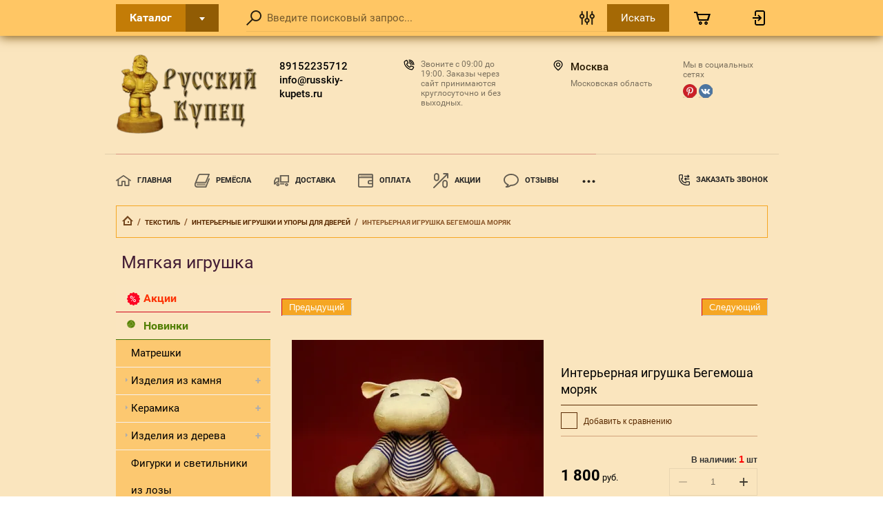

--- FILE ---
content_type: text/html; charset=utf-8
request_url: https://russkiy-kupets.ru/magazin/product/interernaya-igrushka-begemosha-moryak
body_size: 29215
content:

	<!doctype html>
<html lang="ru">
<head>
<meta charset="utf-8">
<meta name="robots" content="all"/>
<title>Авторские игрушки из льна и хлопка в Москве</title>
<!-- assets.top -->
<script src="/g/libs/nocopy/1.0.0/nocopy.for.all.js" ></script>
<meta property="og:title" content="Мягкая игрушка">
<meta name="twitter:title" content="Мягкая игрушка">
<meta property="og:description" content="Авторские игрушки ручной работы порадуют и взрослых и детей">
<meta name="twitter:description" content="Авторские игрушки ручной работы порадуют и взрослых и детей">
<meta property="og:image" content="https://russkiy-kupets.ru/thumb/2/tecPbY2bpLqHG9Wqckisiw/350r350/d/begemosha_090510.jpg">
<meta name="twitter:image" content="https://russkiy-kupets.ru/thumb/2/tecPbY2bpLqHG9Wqckisiw/350r350/d/begemosha_090510.jpg">
<meta property="og:image:type" content="image/jpeg">
<meta property="og:image:width" content="350">
<meta property="og:image:height" content="350">
<meta property="og:type" content="website">
<meta property="og:url" content="https://russkiy-kupets.ru/magazin/product/interernaya-igrushka-begemosha-moryak">
<meta name="twitter:card" content="summary">
<!-- /assets.top -->

<meta name="description" content="Авторские игрушки ручной работы порадуют и взрослых и детей">
<meta name="keywords" content="мягкие игрушки, игрушка изо льна">
<meta name="SKYPE_TOOLBAR" content="SKYPE_TOOLBAR_PARSER_COMPATIBLE">
<meta name="viewport" content="width=device-width, initial-scale=1.0, maximum-scale=1.0, user-scalable=no">

<link rel="preload" href="/g/libs/jquery/1.10.2/jquery.min.js" as="script">
<script src="/g/libs/jquery/1.10.2/jquery.min.js"></script>
<script src="/g/libs/jqueryui/1.10.3/jquery-ui.min.js" charset="utf-8" defer></script>
<link rel="preload" href="/shared/highslide-4.1.13/highslide.min.css" as="style">
<link rel="preload" href="/shared/highslide-4.1.13/highslide-full.packed.js" as="script">
<link rel="preload" href="/shared/flowplayer/flowplayer-3.2.9.min.js" as="script">
<link rel="preload" href="/shared/s3/css/calendar.css" as="style">
<link rel="preload" href="/shared/s3/js/lang/ru.js" as="script">
<link rel="preload" href="/shared/s3/js/cookie.js" as="script">
<link rel="preload" href="/shared/s3/js/widgets.js?v=8" as="script">
<link rel="preload" href="/shared/s3/js/calendar.packed.js" as="script">
<link rel="preload" href="/g/basestyle/1.0.0/user/user.red.css" as="style">
<link rel="preload" href="/g/basestyle/1.0.0/user/user.js" as="script">
<link rel="preload" href="/g/s3/goal/1.0.0/s3.goal.js" as="script">
<link rel="preload" href="/t/images/__csspatch/2/patch.css" as="style">

	 	<style>
	@charset "utf-8";.art_h1{margin:0;padding:0 0 10px;font-style:italic;font-size:23px}.art_path{padding:7px 0}.art-tpl__title{margin:0 0 5px;font-size:22px}.art-tpl__title a{text-decoration:none}.art-tpl__title a:hover{text-decoration:underline}.tab_null{border:none;border-spacing:0;border-collapse:collapse;width:100%}.tab_null .td{border:none;padding:0;vertical-align:top;text-align:left}.tab_null .art-tpl__thumb{padding:6px 5px 6px 0;float:left}.tab_null .art-tpl__thumb .highslide:hover img,.tab_null .art-tpl__thumb img{border:none}.art-tpl__note{font-size:12px;line-height:1.5em;overflow:hidden}.art-tpl__inf{margin:0 0 25px;text-align:left;font-size:12px}.art-tpl__inf .date_art{padding-right:12px}.art-tpl__inf .read_more{padding-left:12px}.art-tpl__folders{width:230px}.art-tpl__folders__title{font-size:22px}.art-tpl__folders ul{padding-left:16px}.art_list .art-tpl__title{margin:0 0 11px;font-size:22px}.art_list .tab_null{border:none;border-spacing:0;border-collapse:collapse;width:100%}.art_list .tab_null .td{border:none;padding:0;vertical-align:top;text-align:left}.art_list .art-tpl{margin:0 auto 10px}.art_list .art-tpl__thumb{padding:0 5px 0 0;float:left}.art_list .art-tpl__folders{width:200px}.requi,span.red{color:red}.comment-body{margin:2px 0;padding:10px}.no_form{padding:15px 0}img.captcha{border:none}
	</style>
<meta name="cmsmagazine" content="86368d8963b4f0f96b434aafa426cd49" />
<meta name="p:domain_verify" content="6844855521f0e2ede28caad50a06eb6e"/>
<meta name="yandex-verification" content="e7d10baa1d12d5da" />
<meta name="google-site-verification" content="QQdcR1p4kPPW0f8bDFo62E704LxH9r-_sanHUuv5Fes" />
<meta name='wmail-verification' content='4a54197cb6675f19ea26dafaf7b19d99' />

            <!-- 46b9544ffa2e5e73c3c971fe2ede35a5 -->
            <script src='/shared/s3/js/lang/ru.js'></script>
            <script src='/shared/s3/js/common.min.js'></script>
        <link rel='stylesheet' type='text/css' href='/shared/s3/css/calendar.css' /><link rel='stylesheet' type='text/css' href='/shared/highslide-4.1.13/highslide.min.css'/>
<script type='text/javascript' src='/shared/highslide-4.1.13/highslide-full.packed.js'></script>
<script type='text/javascript'>
hs.graphicsDir = '/shared/highslide-4.1.13/graphics/';
hs.outlineType = null;
hs.showCredits = false;
hs.lang={cssDirection:'ltr',loadingText:'Загрузка...',loadingTitle:'Кликните чтобы отменить',focusTitle:'Нажмите чтобы перенести вперёд',fullExpandTitle:'Увеличить',fullExpandText:'Полноэкранный',previousText:'Предыдущий',previousTitle:'Назад (стрелка влево)',nextText:'Далее',nextTitle:'Далее (стрелка вправо)',moveTitle:'Передвинуть',moveText:'Передвинуть',closeText:'Закрыть',closeTitle:'Закрыть (Esc)',resizeTitle:'Восстановить размер',playText:'Слайд-шоу',playTitle:'Слайд-шоу (пробел)',pauseText:'Пауза',pauseTitle:'Приостановить слайд-шоу (пробел)',number:'Изображение %1/%2',restoreTitle:'Нажмите чтобы посмотреть картинку, используйте мышь для перетаскивания. Используйте клавиши вперёд и назад'};</script>
<link rel="icon" href="/favicon.ico" type="image/x-icon">

<link rel='stylesheet' type='text/css' href='/t/images/__csspatch/2/patch.css'/>

<!--s3_require-->
<link rel="stylesheet" href="/g/basestyle/1.0.1/user/user.css" type="text/css"/>
<link rel="stylesheet" href="/g/basestyle/1.0.1/user/user.red.css" type="text/css"/>
<script type="text/javascript" src="/g/basestyle/1.0.1/user/user.js" async></script>
<!--/s3_require-->

<!--s3_goal-->
<script src="/g/s3/goal/1.0.0/s3.goal.js"></script>
<script>new s3.Goal({map:{"683661":{"goal_id":"683661","object_id":"62574061","event":"submit","system":"metrika","label":"zakaz_zvonok","code":"anketa"}}, goals: [], ecommerce:[{"ecommerce":{"detail":{"products":[{"id":"395460101","name":"Интерьерная игрушка Бегемоша моряк","price":1800,"brand":null,"category":"Текстиль/Интерьерные игрушки и упоры для дверей/Подарки для детей/Мягкие игрушки"}]}}}]});</script>
<!--/s3_goal-->
<link rel="preload" href="/g/shop2v2/default/css/theme.less.css" as="style">
<link rel="preload" href="/g/printme.js" as="script">
<link rel="preload" href="/g/shop2v2/default/js/tpl.js" as="script">
<link rel="preload" href="/g/shop2v2/default/js/baron.min.js" as="script">
<link rel="preload" href="/g/shop2v2/default/js/shop2.2.js" as="script">
			
		
		
		
			<link rel="stylesheet" type="text/css" href="/g/shop2v2/default/css/theme.less.css">		
			<script type="text/javascript" src="/g/printme.js"></script>
		<script type="text/javascript" src="/g/shop2v2/default/js/tpl.js"></script>
		<script type="text/javascript" src="/g/shop2v2/default/js/baron.min.js"></script>
		
			<script type="text/javascript" src="/g/shop2v2/default/js/shop2.2.js"></script>
		
	<script type="text/javascript">shop2.init({"productRefs": [],"apiHash": {"getPromoProducts":"f161eb07ffe2986ca3b312237b397771","getSearchMatches":"9d46c993a95076cf6fac2f4d4504e101","getFolderCustomFields":"b8e4091a11563b698772288a3de4d5e9","getProductListItem":"aa11b7884d685d95af6eca0261855553","cartAddItem":"07d323273acb54adde7774e6f6e51004","cartRemoveItem":"ab121e34af16759e14ecc311e40fed23","cartUpdate":"8588d997f2fcc8de77df8f167f1e101e","cartRemoveCoupon":"e8d46ecd76318f96e3926ffdbabd856c","cartAddCoupon":"61854f60bfb3b7ba2a41bdc841207d1d","deliveryCalc":"7b5b3ca806447c30c60db44f93d0ad0c","printOrder":"902841e88eb908414835f895b96e3955","cancelOrder":"1ac0886aae66c74c70070aeb9c7914d7","cancelOrderNotify":"0392ee129a0bc8704d177d661ed94bc8","repeatOrder":"106023c3488cc2e2c27d4cd4a21e43a6","paymentMethods":"d3a1b148ed7479b9a2b1a4c61b4b8d31","compare":"4b3a379740eaade1c9e16ad24ade48f5"},"hash": null,"verId": 2454461,"mode": "product","step": "","uri": "/magazin","IMAGES_DIR": "/d/","my": {"show_sections":true,"lazy_load_subpages":false,"special_alias":"special","gr_hide_print":true,"new_alias":"new"},"shop2_cart_order_payments": 3,"cf_margin_price_enabled": 0,"maps_yandex_key":"","maps_google_key":""});shop2.delivery.deligate = true;</script>

    
	<link rel="preload" href="/t/v3644/images/theme0/theme.scss.css" as="style">
	<link rel="stylesheet" href="/t/v3644/images/theme0/theme.scss.css">


<script src="/g/s3/misc/eventable/0.0.1/s3.eventable.js" type="text/javascript" defer></script>
<script src="/g/s3/misc/math/0.0.1/s3.math.js" type="text/javascript" defer></script>
<script src="/g/s3/menu/allin/0.0.3/s3.menu.allin.js" type="text/javascript" defer></script>

<script src="/g/libs/jquery-maskedinput/1.3.1/jquery.maskedinput.min.js" type="text/javascript" defer></script>

<script src="/g/templates/shop2/2.72.2/js/modernizr.custom.js" charset="utf-8" defer></script>
<script src="/g/templates/shop2/2.72.2/js/flexmenu.js" charset="utf-8" defer></script>
<script src="/g/templates/shop2/2.72.2/js/resizeController.js" charset="utf-8" defer></script>
<script src="/g/templates/shop2/2.72.2/js/jquery.columnizer.min.js" charset="utf-8" defer></script>
<script src="/g/libs/jquery-formstyler/1.7.4/jquery.formstyler.min.js" defer></script>
<script src="/g/templates/shop2/2.72.2/js/nouislider.min.js" charset="utf-8" defer></script>
<script src="/g/templates/shop2/2.72.2/js/owl.carousel.min.js" charset="utf-8" defer></script>
<script src="/g/templates/shop2/2.72.2/js/bindImageLoad.js" charset="utf-8" defer></script>
<script src="/g/templates/shop2/2.72.2/js/timer.js" charset="utf-8" defer></script>
<script src="/g/templates/shop2/2.72.2/js/lightgallery.min.js" charset="utf-8" defer></script>
<script src="/g/templates/shop2/2.72.2/js/jquery.responsiveTabs.min.js" charset="utf-8" defer></script>
<script src="/g/templates/shop2/2.72.2/js/jquery.matchHeight.js" charset="utf-8" defer></script>
<script src="/g/templates/shop2/2.72.2/js/jquery_ui.js" charset="utf-8" defer></script>
<script src="/g/templates/shop2/2.72.2/js/s3.form.js" charset="utf-8" defer></script>


<script src="/t/v3644/images/js/main.js" charset="utf-8" defer></script>

<!--[if lt IE 10]>
<script src="/g/libs/ie9-svg-gradient/0.0.1/ie9-svg-gradient.min.js"></script>
<script src="/g/libs/jquery-placeholder/2.0.7/jquery.placeholder.min.js"></script>
<script src="/g/libs/jquery-textshadow/0.0.1/jquery.textshadow.min.js"></script>
<script src="/g/s3/misc/ie/0.0.1/ie.js"></script>
<![endif]-->
<!--[if lt IE 9]>
<script src="/g/libs/html5shiv/html5.js"></script>
<![endif]-->

 <style>
.site_social {
  -webkit-display: flex;
  -moz-display: flex;
  display: flex;
  margin-top: 40px; }
  .site_social a {
    display: block;
    margin: 0 5px; }
  .site_social img {
    width: 30px; }

#shop2-msg {
  font-size: 14px; }

form.shop2-product .product-side-r .form-add .form-add_buttons .buy-one-click-wr {
  display: none; }

.shop2-payments-order .shop2-btn {
  font-size: 16px;
  padding: 10px 13px; }
</style>


<style>
    .lazy {
      background-image: none !important;
    }
</style>

<script>
    document.addEventListener("DOMContentLoaded", function() {
  var lazyloadImages;    

  if ("IntersectionObserver" in window) {
    lazyloadImages = document.querySelectorAll(".lazy");
    var imageObserver = new IntersectionObserver(function(entries, observer) {
      entries.forEach(function(entry) {
        if (entry.isIntersecting) {
          var image = entry.target;
          image.classList.remove("lazy");
          imageObserver.unobserve(image);
        }
      });
    });

    lazyloadImages.forEach(function(image) {
      imageObserver.observe(image);
    });
  } else {  
    var lazyloadThrottleTimeout;
    lazyloadImages = document.querySelectorAll(".lazy");
    
    function lazyload () {
      if(lazyloadThrottleTimeout) {
        clearTimeout(lazyloadThrottleTimeout);
      }    

      lazyloadThrottleTimeout = setTimeout(function() {
        var scrollTop = window.pageYOffset;
        lazyloadImages.forEach(function(img) {
            if(img.offsetTop < (window.innerHeight + scrollTop)) {
              img.src = img.dataset.src;
              img.classList.remove('lazy');
            }
        });
        if(lazyloadImages.length == 0) { 
          document.removeEventListener("scroll", lazyload);
          window.removeEventListener("resize", lazyload);
          window.removeEventListener("orientationChange", lazyload);
        }
      }, 20);
    }

    document.addEventListener("scroll", lazyload);
    window.addEventListener("resize", lazyload);
    window.addEventListener("orientationChange", lazyload);
  }
})
</script>

<link rel="stylesheet" href="/t/v3644/images/css/site.addons.scss.css">
</head>
<body>
    <div class="wrapper invisible">
        <header role="banner" class="header">
            <div class="header-top">
                <div class="categories_popup fade-in-top">
                    <div class="categories_popup_inner site-width">
                        <div class="top-line">
                            <div class="title">
                                Каталог
                            </div>
                            <div class="close-button">
                                <svg
                                 width="10px" height="11px">
                                <path fill-rule="evenodd"  opacity="0.851" fill="rgb(0, 0, 0)"
                                 d="M8.535,0.550 L5.000,4.085 L1.465,0.550 L0.051,1.964 L3.586,5.499 L0.051,9.035 L1.465,10.450 L5.000,6.914 L8.535,10.450 L9.949,9.035 L6.414,5.499 L9.949,1.964 L8.535,0.550 Z"/>
                                </svg>
                            </div>
                        </div>
                        <div class="categories_menu_wrap">
                            <li class="campaign_link">
                                <a href="/magazin/search?s[special]=1">
                                    Акции
                                </a>
                            </li>
                            <li class="new_link">
                                <a href="/magazin/search?s[new]=1">
                                    Новинки
                                </a>
                            </li>
                                                        <ul class="categories_menu clear-list"><li><a href="/magazin/folder/matreshki-3" >Матрешки</a></li><li class="has-child dontsplit"><a href="/magazin/folder/izdeliya-iz-kamnya" >Изделия из камня</a><ul class="level-2"><li><a href="/magazin/folder/chasy-iz-kamnya" >Часы</a></li><li><a href="/magazin/folder/pismennye-pribory-iz-kamnya" >Письменные приборы и карандашницы</a></li><li><a href="/magazin/folder/shkatulki-i-larcy-iz-kamnya" >Шкатулки и ларцы</a></li><li><a href="/magazin/folder/derevo-schastya" >Дерево счастья</a></li><li><a href="/magazin/folder/podsvechniki-1" >Подсвечники</a></li><li><a href="/magazin/folder/kompozicii-i-suveniry" >Композиции и сувениры</a></li><li><a href="/magazin/folder/zerkalca-iz-kamnya" >Зеркальца</a></li><li><a href="/magazin/folder/vazy" >Вазы</a></li></ul></li><li class="has-child dontsplit"><a href="/magazin/folder/izdeliya-iz-keramiki" >Керамика</a><ul class="level-2"><li><a href="/magazin/folder/keramicheskie-statuetki" >Статуэтки</a></li><li><a href="/magazin/folder/keramicheskie-svistulki" >Свистульки</a></li><li><a href="/magazin/folder/avtorskaya-keramicheskaya-svistulka" >Авторские свистульки</a></li><li><a href="/magazin/folder/keramicheskaya-posuda" >Посуда</a></li><li><a href="/magazin/folder/vazy-i-panno" >Вазы и панно</a></li><li><a href="/magazin/folder/podsvechniki-i-aromalampy" >Подсвечники и аромалампы</a></li><li><a href="/magazin/folder/kolokolchiki-1" >Колокольчики</a></li><li><a href="/magazin/folder/ukrasheniya-elochnye" >Украшения елочные</a></li></ul></li><li class="has-child dontsplit"><a href="/magazin/folder/izdeliya-iz-dereva" >Изделия из дерева</a><ul class="level-2"><li><a href="/magazin/folder/figurki-i-statuetki" >Фигурки и статуэтки</a></li><li><a href="/magazin/folder/shkatulki" >Шкатулки</a></li><li><a href="/magazin/folder/izdeliya-iz-kapa" >Изделия из капа</a></li><li><a href="/panno" >Панно</a></li><li><a href="/magazin/folder/posuda-iz-dereva" >Посуда</a></li></ul></li><li><a href="/magazin/folder/figurki-i-svetilniki-iz-lozy" >Фигурки и светильники из лозы</a></li><li class="has-child dontsplit"><a href="/magazin/folder/izdeliya-iz-beresty" >Изделия из бересты</a><ul class="level-2"><li><a href="/magazin/folder/tuesa" >Туеса</a></li><li><a href="/magazin/folder/shkatulki-1" >Шкатулки</a></li><li><a href="/magazin/folder/suveniry-i-kartiny-iz-beresty" >Сувениры и картины из бересты</a></li></ul></li><li class="has-child dontsplit"><a href="/magazin/folder/tekstil" >Текстиль</a><ul class="level-2"><li><a href="/magazin/folder/interernye-igrushki-i-upory-dlya-dverej" >Интерьерные игрушки и упоры для дверей</a></li><li><a href="/magazin/folder/podushki-igrushki" >Подушки-игрушки и пакетницы</a></li><li><a href="/magazin/folder/kukly-beregini-sumki-i-polovichki" >Куклы Берегини, сумки и половички</a></li></ul></li><li><a href="/magazin/folder/i-eshche" >И еще</a></li><li class="has-child dontsplit"><a href="/magazin/folder/bizhuteriya" >Бижутерия</a><ul class="level-2"><li><a href="/magazin/folder/kulony" >Кулоны</a></li><li><a href="/magazin/folder/sergi" >Серьги</a></li><li><a href="/magazin/folder/broshi-i-zakolki" >Броши и заколки</a></li></ul></li><li class="has-child dontsplit"><a href="/podarki-dlya-muzhchin" >Подарки для мужчин</a><ul class="level-2"><li><a href="/magazin/folder/statuetki-i-posuda-iz-dereva-1" >Статуэтки и посуда из дерева</a></li><li><a href="/magazin/folder/keramicheskie-posuda-i-statuetki" >Керамические посуда и статуэтки</a></li><li><a href="/magazin/folder/chasy-i-suveniry-iz-kamnya" >Часы и сувениры из камня</a></li><li><a href="/magazin/folder/pismennye-pribory-iz-kamnya-1" >Письменные приборы и карандашницы из камня</a></li><li><a href="/magazin/folder/podarki-iz-beresty" >Подарки из бересты</a></li><li><a href="/magazin/folder/svetilniki-iz-lozy-1" >Светильники из лозы</a></li></ul></li><li class="has-child dontsplit"><a href="/magazin/folder/podarki-dlya-zhenshchin" >Подарки для женщин</a><ul class="level-2"><li><a href="/magazin/folder/bizhuteriya-iz-kapa" >Бижутерия из капа</a></li><li><a href="/magazin/folder/shkatulki-i-larcy" >Шкатулки и ларцы</a></li><li><a href="/magazin/folder/derevyannye-i-keramicheskie-panno" >Деревянные и керамические панно</a></li><li><a href="/magazin/folder/statuetki-i-posuda-iz-dereva" >Статуэтки и посуда из дерева</a></li><li><a href="/magazin/folder/izdeliya-iz-beresty-2" >Изделия из бересты</a></li><li><a href="/magazin/folder/podushki-igrushki-i-paketnicy" >Подушки-игрушки и пакетницы</a></li><li><a href="/magazin/folder/kukly-beregini-sumki-i-polovichki-1" >Куклы Берегини, сумки и половички</a></li><li><a href="/magazin/folder/figurki-i-svetilniki-iz-lozy-1" >Фигурки и светильники из лозы</a></li><li><a href="/magazin/folder/keramicheskie-statuetki-2" >Керамические статуэтки</a></li><li><a href="/magazin/folder/keramicheskaya-posuda-2" >Керамическая посуда</a></li><li><a href="/magazin/folder/kolokolchiki-2" >Колокольчики</a></li><li><a href="/magazin/folder/matreshki-1" >Матрешки</a></li><li><a href="/magazin/folder/podsvechniki" >Подсвечники</a></li><li><a href="/magazin/folder/-vazy-1" >Вазы</a></li><li><a href="/magazin/folder/zerkalca-i-suveniry-iz-kamnya" >Зеркальца и сувениры из камня</a></li><li><a href="/magazin/folder/derevo-schastya-1" >Дерево счастья</a></li></ul></li><li class="has-child dontsplit opened"><a href="/magazin/folder/podarki-dlya-detej" >Подарки для детей</a><ul class="level-2"><li><a href="/magazin/folder/svistulki" >Свистульки</a></li><li><a href="/magazin/folder/matreshki-2" >Матрешки</a></li><li class="opened active"><a href="/magazin/folder/myagkie-igrushki" >Мягкие игрушки</a></li><li><a href="/magazin/folder/podushki-igrushki-i-dorstoppery" >Подушки-игрушки и дорстопперы</a></li><li><a href="/magazin/folder/kolokolchiki-3" >Колокольчики</a></li></ul></li><li><a href="/magazin/folder/novyj-god-i-rozhdestvo" >Новый Год и Рождество</a></li></ul>                                                    </div>
                        
                    </div>
                </div>
                <div class="header-top_inner site-width">
                    <div class="categories-button">
                        <div class="label">Каталог</div>
                        <div class="arrow">
                            <svg
                             
                             width="8px" height="5px">
                            <path fill-rule="evenodd" d="M3.988,4.992 L5.990,2.494 L7.990,-0.005 L3.988,-0.005 L-0.012,-0.005 L1.986,2.494 L3.988,4.992 Z"/>
                            </svg>
                        </div>
                    </div>
	                <a href="#" class="low-res-burger"></a>
                    <div class="low-res-extender"></div>
                    <div class="low-res-search-button"></div>
                    <form action='/magazin/search' enctype="multipart/form-data" class="search-form2" ><input class="search-text" placeholder="Введите поисковый запрос..." autocomplete="off" name="s[name]" value=""/><div class="input-wrap"><div class="extended"></div><input type="submit" class="search-button" value="Искать" /><span class="corner"></span></div><re-captcha data-captcha="recaptcha"
     data-name="captcha"
     data-sitekey="6LcNwrMcAAAAAOCVMf8ZlES6oZipbnEgI-K9C8ld"
     data-lang="ru"
     data-rsize="invisible"
     data-type="image"
     data-theme="light"></re-captcha></form>
                    <div class="extended-search_wrap">
                        <div class="top-line">
                            <div class="title">
                                Поиск
                            </div>
                            <div class="close-button">
                               <svg 
                            width="10px" height="11px"> <path fill-rule="evenodd"  opacity="0.851" fill="rgb(0, 0, 0)" d="M8.535,0.550 L5.000,4.085 L1.465,0.550 L0.051,1.964 L3.586,5.499 L0.051,9.035 L1.465,10.450 L5.000,6.914 L8.535,10.450 L9.949,9.035 L6.414,5.499 L9.949,1.964 L8.535,0.550 Z"/>
                            </svg>
                            </div>
                        </div>
                        <div class="low-res_wrap">
                            <form action='/magazin/search' enctype="multipart/form-data" class="search-form2" >
                                <input class="search-text" placeholder="Введите поисковый запрос..." autocomplete="off" name="s[name]" value=""/>
                                <div class="input-wrap">
                                    
                                    <input type="submit" class="search-button" value="Искать" />
                                    <span class="corner"></span>
                                </div>
                            <re-captcha data-captcha="recaptcha"
     data-name="captcha"
     data-sitekey="6LcNwrMcAAAAAOCVMf8ZlES6oZipbnEgI-K9C8ld"
     data-lang="ru"
     data-rsize="invisible"
     data-type="image"
     data-theme="light"></re-captcha></form>
                            <div class="low-res-button">
                                Расширенный поиск
                            </div>
                        </div>
                        	
    
<div class="shop2-block search-form ">
	<div class="block-title">
		<strong>Расширенный поиск</strong>
		<span>&nbsp;</span>
	</div>
	<div class="block-body">
		<form action="/magazin/search" enctype="multipart/form-data">
			<input type="hidden" name="sort_by" value=""/>

							<div class="row">
					<label class="row-title" for="shop2-name">Название:</label>
					<div class="row_body">
						<input type="text" name="s[name]" size="20" id="shop2-name" value="" />
					</div>
				</div>
						
							<div class="row search_price range_slider_wrapper">
	                <div class="row-title active">Цена</div>
	                <div class="row_body active">
		                <div class="price_range clear-self">
			                 <span class="price_from">от</span>
		                    <input name="s[price][min]" type="text" size="5" class="small low" value="0" />
			                 <span class="price_till">до</span>
		                    <input name="s[price][max]" type="text" size="5" class="small big"  data-max="200000" value="200000" />
		                </div>
		              <div class="input_range_slider"></div>
	                </div>
	            </div>
			
							<div class="row">
					<label class="row-title" for="shop2-article">Артикул:</label>
					<div class="row_body">
						<input type="text" name="s[article]" id="shop2-article" value="" />
					</div>
				</div>
			
							<div class="row">
					<label class="row-title" for="shop2-text">Текст:</label>
					<div class="row_body">
						<input type="text" name="search_text" size="20" id="shop2-text"  value="" />
					</div>
				</div>
			
			
							<div class="row">
					<div class="row-title">Выберите категорию:</div>
					<div class="row_body">
						<select name="s[folder_id]" id="s[folder_id]">
							<option value="">Все</option>
																																                            <option value="829469261" >
		                                 Матрешки
		                            </option>
		                        																	                            <option value="766908661" >
		                                 Изделия из камня
		                            </option>
		                        																	                            <option value="766909661" >
		                                &raquo; Часы
		                            </option>
		                        																	                            <option value="766913461" >
		                                &raquo; Письменные приборы и карандашницы
		                            </option>
		                        																	                            <option value="766909461" >
		                                &raquo; Шкатулки и ларцы
		                            </option>
		                        																	                            <option value="766913061" >
		                                &raquo; Дерево счастья
		                            </option>
		                        																	                            <option value="826705861" >
		                                &raquo; Подсвечники
		                            </option>
		                        																	                            <option value="766910261" >
		                                &raquo; Композиции и сувениры
		                            </option>
		                        																	                            <option value="766913661" >
		                                &raquo; Зеркальца
		                            </option>
		                        																	                            <option value="766908861" >
		                                &raquo; Вазы
		                            </option>
		                        																	                            <option value="766916861" >
		                                 Керамика
		                            </option>
		                        																	                            <option value="766917061" >
		                                &raquo; Статуэтки
		                            </option>
		                        																	                            <option value="766918861" >
		                                &raquo; Свистульки
		                            </option>
		                        																	                            <option value="766919261" >
		                                &raquo; Авторские свистульки
		                            </option>
		                        																	                            <option value="801012061" >
		                                &raquo; Посуда
		                            </option>
		                        																	                            <option value="766917461" >
		                                &raquo; Вазы и панно
		                            </option>
		                        																	                            <option value="766917661" >
		                                &raquo; Подсвечники и аромалампы
		                            </option>
		                        																	                            <option value="92471301" >
		                                &raquo; Колокольчики
		                            </option>
		                        																	                            <option value="127517501" >
		                                &raquo; Украшения елочные
		                            </option>
		                        																	                            <option value="766920661" >
		                                 Изделия из дерева
		                            </option>
		                        																	                            <option value="766921661" >
		                                &raquo; Фигурки и статуэтки
		                            </option>
		                        																	                            <option value="836975261" >
		                                &raquo; Шкатулки
		                            </option>
		                        																	                            <option value="766922261" >
		                                &raquo; Изделия из капа
		                            </option>
		                        																	                            <option value="778199461" >
		                                &raquo; Панно
		                            </option>
		                        																	                            <option value="766921861" >
		                                &raquo; Посуда
		                            </option>
		                        																	                            <option value="766923061" >
		                                 Фигурки и светильники из лозы
		                            </option>
		                        																	                            <option value="766923861" >
		                                 Изделия из бересты
		                            </option>
		                        																	                            <option value="844186061" >
		                                &raquo; Туеса
		                            </option>
		                        																	                            <option value="854814861" >
		                                &raquo; Шкатулки
		                            </option>
		                        																	                            <option value="844193261" >
		                                &raquo; Сувениры и картины из бересты
		                            </option>
		                        																	                            <option value="792245061" >
		                                 Текстиль
		                            </option>
		                        																	                            <option value="792257861" >
		                                &raquo; Интерьерные игрушки и упоры для дверей
		                            </option>
		                        																	                            <option value="792245261" >
		                                &raquo; Подушки-игрушки и пакетницы
		                            </option>
		                        																	                            <option value="766935461" >
		                                &raquo; Куклы Берегини, сумки и половички
		                            </option>
		                        																	                            <option value="766934661" >
		                                 И еще
		                            </option>
		                        																	                            <option value="766938261" >
		                                 Бижутерия
		                            </option>
		                        																	                            <option value="778200261" >
		                                &raquo; Кулоны
		                            </option>
		                        																	                            <option value="778200661" >
		                                &raquo; Серьги
		                            </option>
		                        																	                            <option value="778200461" >
		                                &raquo; Броши и заколки
		                            </option>
		                        																	                            <option value="813822461" >
		                                 Подарки для мужчин
		                            </option>
		                        																	                            <option value="818283061" >
		                                &raquo; Статуэтки и посуда из дерева
		                            </option>
		                        																	                            <option value="818288861" >
		                                &raquo; Керамические посуда и статуэтки
		                            </option>
		                        																	                            <option value="818295061" >
		                                &raquo; Часы и сувениры из камня
		                            </option>
		                        																	                            <option value="818292061" >
		                                &raquo; Письменные приборы и карандашницы из камня
		                            </option>
		                        																	                            <option value="818282261" >
		                                &raquo; Подарки из бересты
		                            </option>
		                        																	                            <option value="818290861" >
		                                &raquo; Светильники из лозы
		                            </option>
		                        																	                            <option value="814218861" >
		                                 Подарки для женщин
		                            </option>
		                        																	                            <option value="818316261" >
		                                &raquo; Бижутерия из капа
		                            </option>
		                        																	                            <option value="818319661" >
		                                &raquo; Шкатулки и ларцы
		                            </option>
		                        																	                            <option value="818317461" >
		                                &raquo; Деревянные и керамические панно
		                            </option>
		                        																	                            <option value="818318261" >
		                                &raquo; Статуэтки и посуда из дерева
		                            </option>
		                        																	                            <option value="818314861" >
		                                &raquo; Изделия из бересты
		                            </option>
		                        																	                            <option value="127222701" >
		                                &raquo; Подушки-игрушки и пакетницы
		                            </option>
		                        																	                            <option value="818320261" >
		                                &raquo; Куклы Берегини, сумки и половички
		                            </option>
		                        																	                            <option value="818320461" >
		                                &raquo; Фигурки и светильники из лозы
		                            </option>
		                        																	                            <option value="818318861" >
		                                &raquo; Керамические статуэтки
		                            </option>
		                        																	                            <option value="818317661" >
		                                &raquo; Керамическая посуда
		                            </option>
		                        																	                            <option value="92496901" >
		                                &raquo; Колокольчики
		                            </option>
		                        																	                            <option value="828043461" >
		                                &raquo; Матрешки
		                            </option>
		                        																	                            <option value="818319061" >
		                                &raquo; Подсвечники
		                            </option>
		                        																	                            <option value="818318661" >
		                                &raquo; Вазы
		                            </option>
		                        																	                            <option value="818319261" >
		                                &raquo; Зеркальца и сувениры из камня
		                            </option>
		                        																	                            <option value="827740261" >
		                                &raquo; Дерево счастья
		                            </option>
		                        																	                            <option value="814327661" >
		                                 Подарки для детей
		                            </option>
		                        																	                            <option value="818320661" >
		                                &raquo; Свистульки
		                            </option>
		                        																	                            <option value="828043861" >
		                                &raquo; Матрешки
		                            </option>
		                        																	                            <option value="818321661" >
		                                &raquo; Мягкие игрушки
		                            </option>
		                        																	                            <option value="818322061" >
		                                &raquo; Подушки-игрушки и дорстопперы
		                            </option>
		                        																	                            <option value="92498901" >
		                                &raquo; Колокольчики
		                            </option>
		                        																	                            <option value="778273461" >
		                                 Новый Год и Рождество
		                            </option>
		                        													</select>
					</div>
				</div>

				<div id="shop2_search_custom_fields"></div>
			
						
			
							<div class="row">
					<div class="row-title">Новинка:</div>
					<div class="row_body">
						<select name="s[new]">
							<option value="">Все</option>
		                    <option value="1">да</option>
		                    <option value="0">нет</option>
						</select>
					</div>
				</div>
			
							<div class="row">
					<div class="row-title">Спецпредложение:</div>
					<div class="row_body">
						<select name="s[special]">
							<option value="">Все</option>
		                    <option value="1">да</option>
		                    <option value="0">нет</option>
						</select>
					</div>
				</div>
			
							<div class="row">
					<div class="row-title">Результатов на странице:</div>
					<div class="row_body">
						<select name="s[products_per_page]">
											            					            					            <option value="5">5</option>
				            					            					            <option value="20" selected="selected">20</option>
				            					            					            <option value="35">35</option>
				            					            					            <option value="50">50</option>
				            					            					            <option value="65">65</option>
				            					            					            <option value="80">80</option>
				            					            					            <option value="95">95</option>
				            						</select>
					</div>
				</div>
			
			<div class="clear-container"></div>
			<div class="row">
				<button type="submit" class="search-btn">Найти</button>
			</div>
		<re-captcha data-captcha="recaptcha"
     data-name="captcha"
     data-sitekey="6LcNwrMcAAAAAOCVMf8ZlES6oZipbnEgI-K9C8ld"
     data-lang="ru"
     data-rsize="invisible"
     data-type="image"
     data-theme="light"></re-captcha></form>
		<div class="clear-container"></div>
	</div>
</div><!-- Search Form -->                        <div class="thin-grey-line"></div>
                    </div>
                    <div class="header-cart-preview">
<div id="shop2-cart-preview">
	<div class="cart_bl_icon ">
			</div>

	<div class="shop2-block cart-preview ">
		<div class="top-line">
            <div class="block-title">
				<strong>Корзина</strong>
				<span>&nbsp;</span>
			</div>
            <div class="cart_close_icon">
               <svg width="10px" height="11px"> <path fill-rule="evenodd" opacity="0.851" fill="rgb(0, 0, 0)" d="M8.535,0.550 L5.000,4.085 L1.465,0.550 L0.051,1.964 L3.586,5.499 L0.051,9.035 L1.465,10.450 L5.000,6.914 L8.535,10.450 L9.949,9.035 L6.414,5.499 L9.949,1.964 L8.535,0.550 Z"/>
            </svg>
            </div>
        </div>
		
		<div class="block-body">
						<div class="empty_cart">Ваша корзина пуста</div>
            		</div>
	</div>
</div><!-- Cart Preview --></div><div class="header-login"><div class="login-button"></div><div class="shop2-block login-form  ">
			<div class="block-title">
			<strong>Вход / Регистрация</strong>
			<span class="popup-close">&nbsp;</span>
		</div>
		<div class="block-body">
				<form method="post" action="/registraciya">
			<input type="hidden" name="mode" value="login" />
			<div class="row">
				<label for="login">Логин или e-mail:</label>
				<label class="field text"><input type="text" name="login" id="login" tabindex="1" value="" /></label>
			</div>
			<div class="row">
				<label for="password">Пароль:</label>
				<label class="field password"><input type="password" name="password" id="password" tabindex="2" value="" /></label>
			</div>
			<div class="login-button_wrap">
				<button type="submit" class="signin-btn" tabindex="3">Войти</button>
				<p class="links_wrap">
					<a href="/registraciya/forgot_password">Забыли пароль?</a>
					<a href="/registraciya/register" class="register">Регистрация</a>
				</p>
			</div>
		
		<re-captcha data-captcha="recaptcha"
     data-name="captcha"
     data-sitekey="6LcNwrMcAAAAAOCVMf8ZlES6oZipbnEgI-K9C8ld"
     data-lang="ru"
     data-rsize="invisible"
     data-type="image"
     data-theme="light"></re-captcha></form>
		<div class="clear-container"></div>
				<div class="g-auth__row g-auth__social-min">
						



				
						<div class="g-form-field__title"><b>Также Вы можете войти через:</b></div>
			<div class="g-social">
																												<div class="g-social__row">
								<a href="/users/hauth/start/vkontakte?return_url=/magazin/product/interernaya-igrushka-begemosha-moryak" class="g-social__item g-social__item--vk-large" rel="nofollow">Vkontakte</a>
							</div>
																																						<!--noindex-->
							<a href="/users/hauth/start/yandex?return_url=/magazin/product/interernaya-igrushka-begemosha-moryak" class="g-social__item g-social__item--ya" rel="nofollow">Yandex</a>
						<!--/noindex-->
																																						<!--noindex-->
							<a href="/users/hauth/start/odnoklassniki?return_url=/magazin/product/interernaya-igrushka-begemosha-moryak" class="g-social__item g-social__item--ok" rel="nofollow">Odnoklassniki</a>
						<!--/noindex-->
																																						<!--noindex-->
							<a href="/users/hauth/start/facebook?return_url=/magazin/product/interernaya-igrushka-begemosha-moryak" class="g-social__item g-social__item--fb" rel="nofollow">Facebook</a>
						<!--/noindex-->
																
			</div>
			
		
	
			<div class="g-auth__personal-note">
									
			
							Я выражаю <a href="/registraciya/agreement" target="_blank">согласие на передачу и обработку персональных данных</a> в соответствии с <a href="/registraciya/policy" target="_blank">политикой конфиденциальности</a>
					</div>
			</div>
				
	</div>
</div></div>
                </div>
            </div>
            <div class="header-main site-width">
                <div class="company-block">
                							<div class="site-logo">
							<a href="https://russkiy-kupets.ru">
								<img src=/thumb/2/2KiSt4YhdsBoMgoqV7jcQA/300r/d/logotip_russkij_kupec.png alt="/">
							</a>
						</div>
																									    <div class="phones tels">
					        <div class="low-res-title">Телефоны</div>
					        					            <div class="numbers">
					            						            							                		<a href="tel:89152235712">89152235712</a>
					                						                					            							                		<a href="tel:">info@russkiy-kupets.ru</a>
					                						                					            </div>
					        					    </div>
															    <div class="phones work">
					        <div class="low-res-title">Время работы</div>
					        					        	<div class="work-time">Звоните с 09:00 до 19:00. Заказы через сайт принимаются круглосуточно и без выходных.</div>
					        					    </div>
															    <div class="address-block">
					        <div class="low-res-title">Адрес</div>
					        <div class="item">
					        						            	<div class="title">Москва</div>
					        						            					            	<div class="address">Московская область</div>
					        						        </div>
					    </div>
															<div class="social-top">
						<div class="low-res-title">Мы в социальных сетях</div>
						<div class="list">
														<a href="https://www.pinterest.ru/alexxxreklama2251/boards/" class="item"><img src="/thumb/2/BTbb1vXrrI6pwXtI-QiByg/50r50/d/pinteres_20h20_0.png" alt="Пинтерест"></a>
														<a href="https://vk.com/id575050907" class="item"><img src="/thumb/2/D9-4ZFqlhrSdPB6boLD70A/50r50/d/vk_icon.png" alt="В Контакте"></a>
													</div>
					</div>
					                	
                </div>
            </div>
            <div class="header-menu__wrap site-width">
                <ul class="header-menu clear-list">
                                                                                <li class="c" id="current"><a class="c" href="/magazin"><span class="icon_wrap"><svg xmlns="http://www.w3.org/2000/svg" xmlns:xlink="http://www.w3.org/1999/xlink" preserveAspectRatio="xMidYMid" width="20" height="15" viewBox="0 0 20 15">
  <defs>
    <style>

      .cls-2 {
        fill: #000000;
        opacity: 0.7;
      }
    </style>
  </defs>
  <path d="M19.853,7.783 C19.703,7.993 19.467,8.104 19.227,8.104 C19.073,8.104 18.916,8.057 18.781,7.960 C18.781,7.960 17.680,7.174 17.680,7.174 C17.680,7.174 17.680,14.202 17.680,14.202 C17.680,14.625 17.336,14.969 16.912,14.969 C16.912,14.969 11.996,14.969 11.996,14.969 C11.572,14.969 11.228,14.625 11.228,14.202 C11.228,14.202 11.228,9.369 11.228,9.369 C11.228,9.369 8.764,9.369 8.764,9.369 C8.764,9.369 8.764,14.202 8.764,14.202 C8.764,14.625 8.421,14.969 7.996,14.969 C7.996,14.969 3.080,14.969 3.080,14.969 C2.656,14.969 2.312,14.625 2.312,14.202 C2.312,14.202 2.312,7.174 2.312,7.174 C2.312,7.174 1.212,7.960 1.212,7.960 C0.868,8.207 0.386,8.127 0.139,7.783 C-0.107,7.439 -0.028,6.960 0.317,6.714 C0.317,6.714 9.549,0.118 9.549,0.118 C9.816,-0.073 10.176,-0.073 10.444,0.118 C10.444,0.118 19.675,6.714 19.675,6.714 C20.020,6.960 20.100,7.439 19.853,7.783 ZM9.996,1.684 C9.996,1.684 3.820,6.097 3.820,6.097 C3.829,6.144 3.849,6.188 3.849,6.239 C3.849,6.239 3.849,13.435 3.849,13.435 C3.849,13.435 7.227,13.435 7.227,13.435 C7.227,13.435 7.227,8.602 7.227,8.602 C7.227,8.179 7.571,7.836 7.996,7.836 C7.996,7.836 11.996,7.836 11.996,7.836 C12.421,7.836 12.765,8.179 12.765,8.602 C12.765,8.602 12.765,13.435 12.765,13.435 C12.765,13.435 16.143,13.435 16.143,13.435 C16.143,13.435 16.143,6.239 16.143,6.239 C16.143,6.188 16.162,6.144 16.172,6.096 C16.172,6.096 9.996,1.684 9.996,1.684 Z" id="path-1" class="cls-2" fill-rule="evenodd"/>
</svg>
</span>Главная</a>
                                                                                                                                </li>
                                                                                                                    <li class="c" ><a class="c" href="/remesla"><span class="icon_wrap"><svg xmlns="http://www.w3.org/2000/svg" xmlns:xlink="http://www.w3.org/1999/xlink" preserveAspectRatio="xMidYMid" width="18" height="16" viewBox="0 0 18 16">
  <defs>
    <style>

      .cls-2 {
        fill: #000000;
        opacity: 0.7;
      }
    </style>
  </defs>
  <path d="M12.816,12.335 C12.816,12.335 2.817,12.335 2.817,12.335 C2.614,12.335 2.450,12.173 2.450,11.972 C2.450,11.771 2.614,11.608 2.817,11.608 C2.817,11.608 12.816,11.608 12.816,11.608 C13.019,11.608 13.183,11.771 13.183,11.972 C13.183,12.173 13.019,12.335 12.816,12.335 ZM12.816,13.684 C12.816,13.684 2.817,13.684 2.817,13.684 C2.614,13.684 2.450,13.521 2.450,13.320 C2.450,13.119 2.614,12.957 2.817,12.957 C2.817,12.957 12.816,12.957 12.816,12.957 C13.019,12.957 13.183,13.119 13.183,13.320 C13.183,13.521 13.019,13.684 12.816,13.684 ZM17.940,1.016 C17.940,1.016 13.998,10.328 13.998,10.328 C13.995,10.334 13.990,10.339 13.987,10.345 C13.954,10.419 13.908,10.483 13.855,10.540 C13.837,10.559 13.818,10.573 13.799,10.589 C13.752,10.630 13.702,10.664 13.646,10.691 C13.623,10.703 13.600,10.714 13.575,10.724 C13.494,10.754 13.409,10.774 13.321,10.774 C13.321,10.774 2.924,10.774 2.924,10.774 C2.115,10.774 1.457,11.427 1.457,12.229 C1.457,12.229 1.457,13.077 1.457,13.077 C1.457,13.879 2.115,14.532 2.924,14.532 C2.924,14.532 13.014,14.532 13.014,14.532 C13.014,14.532 16.584,5.718 16.584,5.718 C16.735,5.345 17.162,5.161 17.538,5.314 C17.914,5.463 18.097,5.887 17.946,6.259 C17.946,6.259 14.185,15.545 14.185,15.545 C14.070,15.829 13.795,16.002 13.504,16.002 C13.460,16.002 13.415,15.985 13.371,15.976 C13.353,15.977 13.339,15.986 13.321,15.986 C13.321,15.986 2.924,15.986 2.924,15.986 C1.305,15.986 -0.011,14.682 -0.011,13.077 C-0.011,13.077 -0.011,12.229 -0.011,12.229 C-0.011,11.775 0.103,11.351 0.291,10.967 C0.297,10.950 0.294,10.931 0.301,10.914 C0.301,10.914 4.022,1.727 4.022,1.727 C4.032,1.698 4.031,1.667 4.045,1.639 C4.542,0.631 5.553,0.003 6.685,0.003 C6.685,0.003 17.259,0.003 17.259,0.003 C17.334,0.003 17.408,0.024 17.482,0.047 C17.597,0.083 17.704,0.137 17.786,0.220 C17.818,0.252 17.836,0.293 17.861,0.330 C17.889,0.370 17.923,0.406 17.942,0.452 C17.979,0.540 17.999,0.634 17.999,0.730 C17.999,0.730 17.999,0.730 17.999,0.731 C17.999,0.832 17.978,0.928 17.940,1.016 ZM6.685,1.458 C6.142,1.458 5.660,1.752 5.402,2.222 C5.402,2.222 2.511,9.361 2.511,9.361 C2.647,9.342 2.783,9.320 2.924,9.320 C2.924,9.320 12.833,9.320 12.833,9.320 C12.833,9.320 16.161,1.458 16.161,1.458 C16.161,1.458 6.685,1.458 6.685,1.458 Z" id="path-1" class="cls-2" fill-rule="evenodd"/>
</svg>
</span>Ремёсла</a>
                                                                                                                                </li>
                                                                                                                    <li class="c" ><a class="c" href="/dostavka"><span class="icon_wrap"><svg xmlns="http://www.w3.org/2000/svg" xmlns:xlink="http://www.w3.org/1999/xlink" preserveAspectRatio="xMidYMid" width="21" height="16" viewBox="0 0 21 16">
  <defs>
    <style>

      .cls-2 {
        fill: #000000;
        opacity: 0.7;
      }
    </style>
  </defs>
  <path d="M8.434,10.679 C8.434,10.679 8.434,0.011 8.434,0.011 C8.434,0.011 21.004,0.011 21.004,0.011 C21.004,0.011 21.004,10.679 21.004,10.679 C21.004,10.679 8.434,10.679 8.434,10.679 ZM19.264,1.752 C19.264,1.752 10.175,1.752 10.175,1.752 C10.175,1.752 10.175,8.939 10.175,8.939 C10.175,8.939 19.264,8.939 19.264,8.939 C19.264,8.939 19.264,1.752 19.264,1.752 ZM9.114,11.724 C9.114,11.724 13.886,11.724 13.886,11.724 C14.368,11.724 14.757,12.114 14.757,12.595 C14.757,13.076 14.368,13.465 13.886,13.465 C13.886,13.465 9.114,13.465 9.114,13.465 C8.634,13.465 8.244,13.076 8.244,12.595 C8.244,12.114 8.634,11.724 9.114,11.724 ZM5.566,16.000 C4.344,16.000 3.352,15.008 3.352,13.785 C3.352,12.560 4.344,11.569 5.566,11.569 C6.790,11.569 7.781,12.560 7.781,13.785 C7.781,15.008 6.790,16.000 5.566,16.000 ZM5.566,13.060 C5.167,13.060 4.843,13.385 4.843,13.785 C4.843,14.184 5.167,14.509 5.566,14.509 C5.966,14.509 6.291,14.184 6.291,13.785 C6.291,13.385 5.966,13.060 5.566,13.060 ZM2.462,13.466 C2.462,13.466 0.004,13.466 0.004,13.466 C0.004,13.466 0.004,8.348 0.004,8.348 C0.004,8.348 2.500,3.455 2.500,3.455 C2.500,3.455 7.289,3.455 7.289,3.455 C7.289,3.455 7.289,11.181 7.289,11.181 C6.794,10.855 6.203,10.663 5.566,10.663 C3.952,10.663 2.622,11.893 2.462,13.466 ZM5.548,5.195 C5.548,5.195 3.566,5.195 3.566,5.195 C3.566,5.195 1.744,8.767 1.744,8.767 C1.744,8.767 1.744,10.771 1.744,10.771 C2.634,9.642 4.010,8.928 5.548,8.923 C5.548,8.923 5.548,5.195 5.548,5.195 ZM17.615,11.569 C18.840,11.569 19.830,12.560 19.830,13.785 C19.830,15.008 18.840,16.000 17.615,16.000 C16.394,16.000 15.401,15.008 15.401,13.785 C15.401,12.560 16.394,11.569 17.615,11.569 ZM17.615,14.509 C18.015,14.509 18.340,14.184 18.340,13.785 C18.340,13.385 18.015,13.060 17.615,13.060 C17.216,13.060 16.892,13.385 16.892,13.785 C16.892,14.184 17.216,14.509 17.615,14.509 Z" id="path-1" class="cls-2" fill-rule="evenodd"/>
</svg>
</span>Доставка</a>
                                                                                                                                </li>
                                                                                                                    <li class="c" ><a class="c" href="/oplata"><span class="icon_wrap"><svg xmlns="http://www.w3.org/2000/svg" xmlns:xlink="http://www.w3.org/1999/xlink" preserveAspectRatio="xMidYMid" width="18" height="16" viewBox="0 0 18 16">
  <defs>
    <style>

      .cls-2 {
        fill: #000000;
        opacity: 0.7;
      }
    </style>
  </defs>
  <path d="M16.180,16.008 C16.180,16.008 1.817,16.008 1.817,16.008 C0.815,16.008 -0.000,15.235 -0.000,14.284 C-0.000,14.284 -0.000,5.582 -0.000,5.582 C-0.000,5.582 -0.000,5.370 -0.000,5.370 C-0.000,5.370 -0.000,1.712 -0.000,1.712 C-0.000,0.762 0.815,-0.011 1.817,-0.011 C1.817,-0.011 16.180,-0.011 16.180,-0.011 C17.182,-0.011 17.997,0.762 17.997,1.712 C17.997,1.712 17.997,5.370 17.997,5.370 C17.997,5.370 17.997,5.582 17.997,5.582 C17.997,5.582 17.997,14.284 17.997,14.284 C17.997,15.235 17.182,16.008 16.180,16.008 ZM16.511,8.828 C16.511,8.828 13.314,8.828 13.314,8.828 C13.160,8.828 13.035,8.947 13.035,9.093 C13.035,9.093 13.035,10.563 13.035,10.563 C13.035,10.708 13.160,10.827 13.314,10.827 C13.314,10.827 16.511,10.827 16.511,10.827 C16.511,10.827 16.511,8.828 16.511,8.828 ZM16.511,2.806 C16.511,2.806 2.940,2.806 2.940,2.806 C2.735,2.806 2.568,2.648 2.568,2.453 C2.568,2.258 2.735,2.101 2.940,2.101 C2.940,2.101 16.511,2.101 16.511,2.101 C16.511,2.101 16.511,1.712 16.511,1.712 C16.511,1.540 16.362,1.400 16.180,1.400 C16.180,1.400 1.817,1.400 1.817,1.400 C1.635,1.400 1.487,1.540 1.487,1.712 C1.487,1.712 1.487,3.679 1.487,3.679 C1.594,3.660 1.704,3.647 1.817,3.647 C1.817,3.647 16.180,3.647 16.180,3.647 C16.293,3.647 16.403,3.660 16.511,3.679 C16.511,3.679 16.511,2.806 16.511,2.806 ZM16.511,5.370 C16.511,5.198 16.362,5.058 16.180,5.058 C16.180,5.058 1.817,5.058 1.817,5.058 C1.635,5.058 1.487,5.198 1.487,5.370 C1.487,5.370 1.487,5.582 1.487,5.582 C1.487,5.582 1.487,14.284 1.487,14.284 C1.487,14.457 1.635,14.598 1.817,14.598 C1.817,14.598 16.180,14.598 16.180,14.598 C16.362,14.598 16.511,14.457 16.511,14.284 C16.511,14.284 16.511,12.237 16.511,12.237 C16.511,12.237 13.314,12.237 13.314,12.237 C12.341,12.237 11.549,11.486 11.549,10.563 C11.549,10.563 11.549,9.093 11.549,9.093 C11.549,8.170 12.341,7.418 13.314,7.418 C13.314,7.418 16.511,7.418 16.511,7.418 C16.511,7.418 16.511,5.582 16.511,5.582 C16.511,5.582 16.511,5.370 16.511,5.370 Z" id="path-1" class="cls-2" fill-rule="evenodd"/>
</svg>
</span>Оплата</a>
                                                                                                                                </li>
                                                                                                                    <li class="c" ><a class="c" href="/akcii"><span class="icon_wrap"><svg xmlns="http://www.w3.org/2000/svg" xmlns:xlink="http://www.w3.org/1999/xlink" preserveAspectRatio="xMidYMid" width="17" height="17" viewBox="0 0 17 17">
  <defs>
    <style>

      .cls-2 {
        fill: #000000;
        opacity: 0.7;
      }
    </style>
  </defs>
  <path d="M16.239,5.997 C15.834,5.997 15.504,5.670 15.504,5.266 C15.504,5.266 15.503,2.580 15.503,2.580 C15.503,2.580 1.222,16.779 1.222,16.779 C1.079,16.921 0.890,16.993 0.702,16.993 C0.514,16.993 0.326,16.921 0.182,16.779 C-0.105,16.493 -0.105,16.030 0.182,15.745 C0.182,15.745 14.465,1.544 14.465,1.544 C14.465,1.544 11.760,1.542 11.760,1.542 C11.354,1.542 11.025,1.215 11.025,0.811 C11.025,0.407 11.355,0.080 11.760,0.080 C11.760,0.080 16.238,0.082 16.238,0.082 C16.644,0.082 16.973,0.409 16.973,0.813 C16.973,0.813 16.974,5.266 16.974,5.266 C16.974,5.669 16.645,5.997 16.239,5.997 ZM3.737,9.053 C2.081,9.053 0.734,7.713 0.734,6.067 C0.734,6.067 0.734,2.991 0.734,2.991 C0.734,1.345 2.081,0.005 3.737,0.005 C5.394,0.005 6.741,1.345 6.741,2.991 C6.741,2.991 6.741,6.067 6.741,6.067 C6.741,7.713 5.394,9.053 3.737,9.053 ZM5.270,2.991 C5.270,2.151 4.583,1.468 3.737,1.468 C2.892,1.468 2.205,2.151 2.205,2.991 C2.205,2.991 2.205,6.067 2.205,6.067 C2.205,6.907 2.892,7.591 3.737,7.591 C4.583,7.591 5.270,6.907 5.270,6.067 C5.270,6.067 5.270,2.991 5.270,2.991 ZM13.203,7.682 C14.860,7.682 16.208,9.021 16.208,10.668 C16.208,10.668 16.208,13.744 16.208,13.744 C16.208,15.390 14.860,16.729 13.203,16.729 C11.547,16.729 10.200,15.390 10.200,13.744 C10.200,13.744 10.200,10.668 10.200,10.668 C10.200,9.021 11.547,7.682 13.203,7.682 ZM11.671,13.744 C11.671,14.584 12.359,15.267 13.203,15.267 C14.049,15.267 14.737,14.584 14.737,13.744 C14.737,13.744 14.737,10.668 14.737,10.668 C14.737,9.827 14.049,9.144 13.203,9.144 C12.359,9.144 11.671,9.827 11.671,10.668 C11.671,10.668 11.671,13.744 11.671,13.744 Z" id="path-1" class="cls-2" fill-rule="evenodd"/>
</svg>
</span>Акции</a>
                                                                                                                                </li>
                                                                                                                    <li class="c" ><a class="c" href="/otzyvy"><span class="icon_wrap"><svg xmlns="http://www.w3.org/2000/svg" xmlns:xlink="http://www.w3.org/1999/xlink" preserveAspectRatio="xMidYMid" width="18" height="16" viewBox="0 0 18 16">
  <defs>
    <style>

      .cls-2 {
        fill: #000000;
        opacity: 0.7;
      }
    </style>
  </defs>
  <path d="M8.641,14.230 C7.367,15.374 5.600,16.001 3.621,16.001 C3.403,16.001 3.183,15.993 2.961,15.978 C2.612,15.954 2.323,15.702 2.256,15.366 C2.189,15.029 2.362,14.689 2.675,14.539 C3.362,14.208 3.924,13.765 4.353,13.217 C1.674,11.941 -0.011,9.622 -0.011,7.117 C-0.011,3.191 4.026,-0.004 8.990,-0.004 C13.954,-0.004 17.992,3.191 17.992,7.117 C17.992,11.044 13.954,14.238 8.990,14.238 C8.873,14.238 8.756,14.235 8.641,14.230 ZM8.990,1.516 C4.880,1.516 1.537,4.029 1.537,7.117 C1.537,9.237 3.189,11.213 5.745,12.151 C5.951,12.227 6.114,12.384 6.194,12.584 C6.275,12.784 6.265,13.009 6.167,13.202 C6.167,13.202 6.122,13.293 6.122,13.293 C6.075,13.390 6.027,13.487 5.969,13.581 C5.831,13.807 5.678,14.024 5.509,14.230 C6.407,13.975 7.187,13.533 7.788,12.925 C7.945,12.767 8.162,12.688 8.391,12.695 C8.589,12.707 8.788,12.719 8.990,12.719 C13.100,12.719 16.443,10.206 16.443,7.117 C16.443,4.029 13.100,1.516 8.990,1.516 Z" id="path-1" class="cls-2" fill-rule="evenodd"/>
</svg>
</span>Отзывы</a>
                                                                                                                                </li>
                                                                                                                    <li class="c" ><a class="c" href="/kontakty"><span class="icon_wrap"><svg xmlns="http://www.w3.org/2000/svg" xmlns:xlink="http://www.w3.org/1999/xlink" preserveAspectRatio="xMidYMid" width="16" height="16" viewBox="0 0 16 16">
  <defs>
    <style>

      .cls-2 {
        fill: #000000;
        opacity: 0.7;
      }
    </style>
  </defs>
  <path d="M12.625,16.002 C9.557,16.002 6.384,14.589 3.920,12.127 C3.920,12.127 3.871,12.074 3.871,12.074 C3.871,12.074 3.872,12.073 3.872,12.073 C1.316,9.498 -0.077,6.264 -0.002,3.144 C-0.002,3.144 0.003,2.913 0.003,2.913 C0.003,2.913 0.146,2.733 0.146,2.733 C0.367,2.452 0.585,2.205 0.813,1.977 C1.649,1.141 2.632,0.502 3.734,0.075 C3.868,0.023 4.020,-0.004 4.184,-0.004 C4.555,-0.004 5.391,0.185 5.604,0.770 C5.980,1.815 6.456,3.177 6.801,4.481 C6.896,4.847 6.803,5.731 6.291,6.053 C6.291,6.053 5.073,6.826 5.073,6.826 C5.084,6.835 5.079,7.026 5.237,7.243 C5.710,7.890 6.258,8.531 6.864,9.148 C7.475,9.748 8.115,10.293 8.757,10.760 C8.882,10.851 9.024,10.905 9.138,10.905 C9.138,10.905 9.560,10.317 9.560,10.317 C9.560,10.317 9.948,9.705 9.948,9.705 C10.285,9.181 11.131,9.167 11.226,9.167 C11.325,9.167 11.413,9.175 11.494,9.194 C13.099,9.551 14.055,9.860 15.280,10.415 C15.824,10.660 16.168,11.647 15.924,12.267 C15.500,13.366 14.860,14.348 14.026,15.184 C13.789,15.419 13.534,15.644 13.266,15.854 C13.266,15.854 13.086,15.994 13.086,15.994 C13.086,15.994 12.625,16.002 12.625,16.002 C12.625,16.002 12.625,16.002 12.625,16.002 ZM1.373,3.407 C1.384,6.068 2.671,8.928 4.846,11.104 C4.846,11.104 4.913,11.171 4.913,11.171 C7.094,13.351 9.898,14.614 12.595,14.624 C12.755,14.490 12.909,14.351 13.053,14.209 C13.748,13.511 14.283,12.689 14.640,11.767 C14.633,11.762 14.605,11.678 14.577,11.610 C13.510,11.135 12.634,10.860 11.193,10.538 C11.157,10.543 11.086,10.557 11.031,10.572 C11.031,10.572 10.337,11.664 10.337,11.664 C9.909,12.361 8.766,12.474 7.944,11.873 C7.249,11.368 6.557,10.779 5.890,10.123 C5.228,9.449 4.636,8.757 4.124,8.056 C3.786,7.593 3.648,7.044 3.745,6.548 C3.820,6.166 4.032,5.850 4.341,5.658 C4.341,5.658 5.430,4.967 5.430,4.967 C5.447,4.903 5.460,4.818 5.457,4.777 C5.155,3.649 4.726,2.404 4.371,1.414 C4.312,1.392 4.237,1.374 4.184,1.374 C3.310,1.717 2.487,2.253 1.788,2.951 C1.648,3.091 1.511,3.241 1.373,3.407 C1.373,3.407 1.373,3.407 1.373,3.407 Z" id="path-1" class="cls-2" fill-rule="evenodd"/>
</svg>
</span>Контакты</a>
                                                                                                                                </li>
                                                                                                                    <li class="c" ><a class="c" href="/registraciya">Регистрация</a>
                                                                        </li></ul>
                                <div class="header-menu_empty-space"></div>
                <span class="callback">Заказать звонок</span>
            </div>
            <div class="callback-popup_shadow">
                <div class="callback-popup">
                    <div class="popup-title">Контакты</div>
                    <div class="popup-close"></div>
                    					    <div class="phones">
					        					        	<div class="work-time">Звоните с 09:00 до 19:00. Заказы через сайт принимаются круглосуточно и без выходных.</div>
					        					        					            <div class="numbers">
					            						                	<a href="tel:89152235712">89152235712</a>
					                					                	<a href="tel:">info@russkiy-kupets.ru</a>
					                					            </div>
					        					    </div>
					                                        <a class="callback" href="#">Заказать звонок</a>
						<div class="form">
							<div class="tpl-anketa" data-api-url="/-/x-api/v1/public/?method=form/postform&param[form_id]=62574061&param[tpl]=global:shop2.2.72-form.minimal.tpl" data-api-type="form">
            <div class="form_bl_title">Заказать обратный звонок</div>        <form method="post" action="/">
        <input type="hidden" name="form_id" value="62574061">
        <input type="hidden" name="tpl" value="global:shop2.2.72-form.minimal.tpl">
        <input type="hidden" name="placeholdered_fields" value="1">
        <div class="form_inner">
                                                    <div class="tpl-field type-text field-required">
                  <div class="field-title">Ваше имя: <span class="field-required-mark">*</span></div>                  <div class="field-value">
                                              <input required  type="text" size="30" maxlength="100" value="" name="d[0]" />
                                                          </div>
                </div>
                                                            <div class="tpl-field type-phone field-required">
                  <div class="field-title">Телефон: <span class="field-required-mark">*</span></div>                  <div class="field-value">
                                              <input required data-validator="phone" type="phone" class="phone" size="30" maxlength="100" value="" name="d[1]" placeholder="+7(___) ___-__-_____"   />
                                                          </div>
                </div>
                                        
                                                    
            <div class="tpl-field tpl-field-button">
                <button type="submit" class="tpl-form-button"><span>Заказать</span></button>
            </div>
                </div>
        <re-captcha data-captcha="recaptcha"
     data-name="captcha"
     data-sitekey="6LcNwrMcAAAAAOCVMf8ZlES6oZipbnEgI-K9C8ld"
     data-lang="ru"
     data-rsize="invisible"
     data-type="image"
     data-theme="light"></re-captcha></form>
        
    </div>
						</div>								
					                    
                    					    <div class="address-block">
					        <div class="item">
					        						            	<div class="title">Москва</div>
					        						            					            	<div class="address">Московская область</div>
					        						        </div>
					    </div>
					                </div>
            </div>
            <div class="header-menu-popup_wrap fade-in-top">
                <div class="top-line">
                    <div class="title">Меню</div>
                    <div class="close-button">
                        <svg
                        
                        width="10px" height="11px">
                            <path fill-rule="evenodd"  opacity="0.851" fill="rgb(0, 0, 0)" d="M8.535,0.550 L5.000,4.085 L1.465,0.550 L0.051,1.964 L3.586,5.499 L0.051,9.035 L1.465,10.450 L5.000,6.914 L8.535,10.450 L9.949,9.035 L6.414,5.499 L9.949,1.964 L8.535,0.550 Z"/>
                        </svg>
                    </div>
                </div>
                <ul class="header-menu-popup clear-list">
                                                                                <li class="c" id="current"><a class="c" href="/magazin"><span class="icon_wrap"><img src="/thumb/2/W3ximV_mo485G8E7rFio6Q/r/d/01.svg"></span>Главная</a>
                                                                                                                                </li>
                                                                                                                    <li class="c" ><a class="c" href="/remesla"><span class="icon_wrap"><img src="/thumb/2/bu-MoxX7esdDY9bLvUFTag/r/d/02.svg"></span>Ремёсла</a>
                                                                                                                                </li>
                                                                                                                    <li class="c" ><a class="c" href="/dostavka"><span class="icon_wrap"><img src="/thumb/2/TQRh0utbOxkx9fsY1mQN1A/r/d/03.svg"></span>Доставка</a>
                                                                                                                                </li>
                                                                                                                    <li class="c" ><a class="c" href="/oplata"><span class="icon_wrap"><img src="/thumb/2/KfEwZsdJPJxaEsz2698ebg/r/d/04.svg"></span>Оплата</a>
                                                                                                                                </li>
                                                                                                                    <li class="c" ><a class="c" href="/akcii"><span class="icon_wrap"><img src="/thumb/2/-ktzOVxlpUhVjlzyJXSJbw/r/d/05.svg"></span>Акции</a>
                                                                                                                                </li>
                                                                                                                    <li class="c" ><a class="c" href="/otzyvy"><span class="icon_wrap"><img src="/thumb/2/CHPuDpr70Mnb0tSg6XDsOQ/r/d/06.svg"></span>Отзывы</a>
                                                                                                                                </li>
                                                                                                                    <li class="c" ><a class="c" href="/kontakty"><span class="icon_wrap"><img src="/thumb/2/5rxyLW73gzfO--QHoHEA2g/r/d/07.svg"></span>Контакты</a>
                                                                                                                                </li>
                                                                                                                    <li class="c" ><a class="c" href="/registraciya">Регистрация</a>
                                                                        </li></ul>
                            </div>
        </header> <!-- .site-header -->

                <div class="site-container site-width clear-self   product">
            <div class="site-path"><a href="/" class="homepage">Главная</a><span class='separator'>  /  </span><a href="/magazin/folder/tekstil">Текстиль</a><span class='separator'>  /  </span><a href="/magazin/folder/interernye-igrushki-i-upory-dlya-dverej">Интерьерные игрушки и упоры для дверей</a><span class='separator'>  /  </span>Интерьерная игрушка Бегемоша моряк</div>            <h1>Мягкая игрушка</h1>
            <aside role="complementary" class="site-sidebar left">
                <div class="campaign_link">
                    <a href="/magazin/search?s[special]=1&sname=Акции">
                        Акции
                    </a>
                </div>
                <div class="new_link">
                    <a href="/magazin/search?s[new]=1&sname=Новинки">
                        Новинки
                    </a>
                </div>
                                <ul class="categories_menu clear-list"><li><a href="/magazin/folder/matreshki-3" >Матрешки</a></li><li class="has-child"><a href="/magazin/folder/izdeliya-iz-kamnya" >Изделия из камня</a><ul class="level-2"><li><a href="/magazin/folder/chasy-iz-kamnya" >Часы</a></li><li><a href="/magazin/folder/pismennye-pribory-iz-kamnya" >Письменные приборы и карандашницы</a></li><li><a href="/magazin/folder/shkatulki-i-larcy-iz-kamnya" >Шкатулки и ларцы</a></li><li><a href="/magazin/folder/derevo-schastya" >Дерево счастья</a></li><li><a href="/magazin/folder/podsvechniki-1" >Подсвечники</a></li><li><a href="/magazin/folder/kompozicii-i-suveniry" >Композиции и сувениры</a></li><li><a href="/magazin/folder/zerkalca-iz-kamnya" >Зеркальца</a></li><li><a href="/magazin/folder/vazy" >Вазы</a></li></ul></li><li class="has-child"><a href="/magazin/folder/izdeliya-iz-keramiki" >Керамика</a><ul class="level-2"><li><a href="/magazin/folder/keramicheskie-statuetki" >Статуэтки</a></li><li><a href="/magazin/folder/keramicheskie-svistulki" >Свистульки</a></li><li><a href="/magazin/folder/avtorskaya-keramicheskaya-svistulka" >Авторские свистульки</a></li><li><a href="/magazin/folder/keramicheskaya-posuda" >Посуда</a></li><li><a href="/magazin/folder/vazy-i-panno" >Вазы и панно</a></li><li><a href="/magazin/folder/podsvechniki-i-aromalampy" >Подсвечники и аромалампы</a></li><li><a href="/magazin/folder/kolokolchiki-1" >Колокольчики</a></li><li><a href="/magazin/folder/ukrasheniya-elochnye" >Украшения елочные</a></li></ul></li><li class="has-child"><a href="/magazin/folder/izdeliya-iz-dereva" >Изделия из дерева</a><ul class="level-2"><li><a href="/magazin/folder/figurki-i-statuetki" >Фигурки и статуэтки</a></li><li><a href="/magazin/folder/shkatulki" >Шкатулки</a></li><li><a href="/magazin/folder/izdeliya-iz-kapa" >Изделия из капа</a></li><li><a href="/panno" >Панно</a></li><li><a href="/magazin/folder/posuda-iz-dereva" >Посуда</a></li></ul></li><li><a href="/magazin/folder/figurki-i-svetilniki-iz-lozy" >Фигурки и светильники из лозы</a></li><li class="has-child"><a href="/magazin/folder/izdeliya-iz-beresty" >Изделия из бересты</a><ul class="level-2"><li><a href="/magazin/folder/tuesa" >Туеса</a></li><li><a href="/magazin/folder/shkatulki-1" >Шкатулки</a></li><li><a href="/magazin/folder/suveniry-i-kartiny-iz-beresty" >Сувениры и картины из бересты</a></li></ul></li><li class="has-child"><a href="/magazin/folder/tekstil" >Текстиль</a><ul class="level-2"><li><a href="/magazin/folder/interernye-igrushki-i-upory-dlya-dverej" >Интерьерные игрушки и упоры для дверей</a></li><li><a href="/magazin/folder/podushki-igrushki" >Подушки-игрушки и пакетницы</a></li><li><a href="/magazin/folder/kukly-beregini-sumki-i-polovichki" >Куклы Берегини, сумки и половички</a></li></ul></li><li><a href="/magazin/folder/i-eshche" >И еще</a></li><li class="has-child"><a href="/magazin/folder/bizhuteriya" >Бижутерия</a><ul class="level-2"><li><a href="/magazin/folder/kulony" >Кулоны</a></li><li><a href="/magazin/folder/sergi" >Серьги</a></li><li><a href="/magazin/folder/broshi-i-zakolki" >Броши и заколки</a></li></ul></li><li class="has-child"><a href="/podarki-dlya-muzhchin" >Подарки для мужчин</a><ul class="level-2"><li><a href="/magazin/folder/statuetki-i-posuda-iz-dereva-1" >Статуэтки и посуда из дерева</a></li><li><a href="/magazin/folder/keramicheskie-posuda-i-statuetki" >Керамические посуда и статуэтки</a></li><li><a href="/magazin/folder/chasy-i-suveniry-iz-kamnya" >Часы и сувениры из камня</a></li><li><a href="/magazin/folder/pismennye-pribory-iz-kamnya-1" >Письменные приборы и карандашницы из камня</a></li><li><a href="/magazin/folder/podarki-iz-beresty" >Подарки из бересты</a></li><li><a href="/magazin/folder/svetilniki-iz-lozy-1" >Светильники из лозы</a></li></ul></li><li class="has-child"><a href="/magazin/folder/podarki-dlya-zhenshchin" >Подарки для женщин</a><ul class="level-2"><li><a href="/magazin/folder/bizhuteriya-iz-kapa" >Бижутерия из капа</a></li><li><a href="/magazin/folder/shkatulki-i-larcy" >Шкатулки и ларцы</a></li><li><a href="/magazin/folder/derevyannye-i-keramicheskie-panno" >Деревянные и керамические панно</a></li><li><a href="/magazin/folder/statuetki-i-posuda-iz-dereva" >Статуэтки и посуда из дерева</a></li><li><a href="/magazin/folder/izdeliya-iz-beresty-2" >Изделия из бересты</a></li><li><a href="/magazin/folder/podushki-igrushki-i-paketnicy" >Подушки-игрушки и пакетницы</a></li><li><a href="/magazin/folder/kukly-beregini-sumki-i-polovichki-1" >Куклы Берегини, сумки и половички</a></li><li><a href="/magazin/folder/figurki-i-svetilniki-iz-lozy-1" >Фигурки и светильники из лозы</a></li><li><a href="/magazin/folder/keramicheskie-statuetki-2" >Керамические статуэтки</a></li><li><a href="/magazin/folder/keramicheskaya-posuda-2" >Керамическая посуда</a></li><li><a href="/magazin/folder/kolokolchiki-2" >Колокольчики</a></li><li><a href="/magazin/folder/matreshki-1" >Матрешки</a></li><li><a href="/magazin/folder/podsvechniki" >Подсвечники</a></li><li><a href="/magazin/folder/-vazy-1" >Вазы</a></li><li><a href="/magazin/folder/zerkalca-i-suveniry-iz-kamnya" >Зеркальца и сувениры из камня</a></li><li><a href="/magazin/folder/derevo-schastya-1" >Дерево счастья</a></li></ul></li><li class="has-child opened"><a href="/magazin/folder/podarki-dlya-detej" >Подарки для детей</a><ul class="level-2"><li><a href="/magazin/folder/svistulki" >Свистульки</a></li><li><a href="/magazin/folder/matreshki-2" >Матрешки</a></li><li class="opened active"><a href="/magazin/folder/myagkie-igrushki" >Мягкие игрушки</a></li><li><a href="/magazin/folder/podushki-igrushki-i-dorstoppery" >Подушки-игрушки и дорстопперы</a></li><li><a href="/magazin/folder/kolokolchiki-3" >Колокольчики</a></li></ul></li><li><a href="/magazin/folder/novyj-god-i-rozhdestvo" >Новый Год и Рождество</a></li></ul>                                                    <ul class="left-menu clear-list"><li><a href="/o-nas" >О нас</a></li><li><a href="/voprosy-i-otvety" >Вопросы и ответы</a></li></ul>                                
            </aside> <!-- .site-sidebar.left -->
            <main role="main" class="site-main right ">

                <div class="site-main_inner_wrap">
                    <div class="site-main__inner product">
					
                    
	<div class="shop2-cookies-disabled shop2-warning hide"></div>
	
	
	
		
							
			
							
			
							
			
		
				  

	
					
	
	
					<div class="shop2-product-article"><span>Артикул:</span> 090510</div>
	
	
	<div class="shop2-product-navigation">
    <!--noindex--><a rel="nofollow" class="shop2-btn" href="/magazin/product/interernaya-igrushka-begemosha-moryak/prev">Предыдущий</a><!--/noindex-->
    <!--noindex--><a rel="nofollow" class="shop2-btn" href="/magazin/product/interernaya-igrushka-begemosha-moryak/next">Следующий</a><!--/noindex-->
    </div>

<form 
  method="post" 
  action="/magazin?mode=cart&amp;action=add" 
  accept-charset="utf-8"
  class="shop2-product">
  <input type="hidden" name="kind_id" value="395460101"/>
  <input type="hidden" name="product_id" value="330589301"/>
  <input type="hidden" name="meta" value='null'/>

  <div class="product-side-l">
    <div class="product_image">
      	      <ul>
	        	          <li>
	            <a class="gallery" href="/thumb/2/GwI2VkjYeJ5BTPbHmwHArg/r/d/begemosha_090510.jpg">
	              <img src="/thumb/2/3Eym3Yw7DJVKyqn2Dghv6w/365c280/d/begemosha_090510.jpg" alt="Интерьерная игрушка Бегемоша моряк" title="Интерьерная игрушка Бегемоша моряк" />
	            </a>
	          </li>
	        	        		        		          <li>
		            <a class="gallery" href="/d/begemosha_090510-2.jpg">
		              <img src="/thumb/2/M-uZTMh4aibef9D8lgyH0g/365c280/d/begemosha_090510-2.jpg" alt="" />
		            </a>
		          </li>
		        		          <li>
		            <a class="gallery" href="/d/begemosha_090510-1.jpg">
		              <img src="/thumb/2/KucS_w7aDzN8ScldiYBblA/365c280/d/begemosha_090510-1.jpg" alt="" />
		            </a>
		          </li>
		        	        	      </ul>
      
                  <div class="product-label">
                                
                            </div>
                </div>
        <div class="product_thumbnails">
      <ul>
      	          <li>
          	<img src="/thumb/2/3Eym3Yw7DJVKyqn2Dghv6w/365c280/d/begemosha_090510.jpg" alt="Интерьерная игрушка Бегемоша моряк" title="Интерьерная игрушка Бегемоша моряк" />
          </li>
                          <li>
            <img src="/thumb/2/GwiAJVXn_JzN7TrLLy7ufQ/94c72/d/begemosha_090510-2.jpg" alt="" />
          </li>
                  <li>
            <img src="/thumb/2/mcJsiSD1kBQITnpzK2iM7Q/94c72/d/begemosha_090510-1.jpg" alt="" />
          </li>
              </ul>
    </div>
    
            <div class="site_social">
    		    	<a href="https://vk.com/">
	    		<img src="/thumb/2/fezsrhKrnYK_SRBmx6-RAQ/40r40/d/fgs16_vk.svg" alt="ВКонтакте" />
	    	</a>
    		    	<a href="https://ok.ru/">
	    		<img src="/thumb/2/U8W_jj6P638XOai6FdqCng/40r40/d/odnoklassniki.svg" alt="Одноклассники" />
	    	</a>
    		    	<a href="https://my.mail.ru/">
	    		<img src="/thumb/2/QWX24pnnCKcj7McEYKNkpg/40r40/d/mailru_mir_moymir_network_social_icon_123626.svg" alt="Мой мир" />
	    	</a>
    		    	<a href="https://www.pinterest.ru/">
	    		<img src="/thumb/2/Oz4U7PCJ1V6Ae525gLkD_w/40r40/d/pinterest.svg" alt="Пинтерест" />
	    	</a>
    	    </div>
      


  </div>
  <div class="product-side-r">

    	
	<div class="tpl-rating-block"><div class="tpl-stars"><div class="tpl-rating" style="width: 0%;"></div></div></div>

    <div class="product-name"><a href="/magazin/product/interernaya-igrushka-begemosha-moryak">Интерьерная игрушка Бегемоша моряк</a></div>



    
	
					
	
	
					<div class="shop2-product-article"><span>Артикул:</span> 090510</div>
	
	
    <div class="product-details">

      
 
		
			<div class="shop2-product-options">
			<div class="product-compare">
			<label>
				<input type="checkbox" value="395460101"/>
				Добавить к сравнению
			</label>
		</div>
		
</div>
	


      <div class="shop2-clear-container"></div>
    </div>

          <div class="form-add">
                <div class="price_and_amount">
                    <div class="wh-amount">
          	В наличии: <span>1</span> шт
          </div>
                    <div class="product-price">
            	
            	<div class="price-current">
		<strong>1&nbsp;800</strong> руб.			</div>
          </div>

          
				
	<div class="product-amount">
					<div class="amount-title">Количество:</div>
							<div class="shop2-product-amount">
				<button type="button" class="amount-minus">&#8722;</button><input type="text" name="amount" data-kind="395460101" data-max="1" data-min="1" data-multiplicity="" maxlength="4" value="1" /><button type="button" class="amount-plus">&#43;</button>
			</div>
						</div>

        </div>
        <div class="form-add_buttons">
          
			<button class="shop2-product-btn type-3 buy" type="submit">
			<span>Купить</span>
		</button>
	

<input type="hidden" value="Интерьерная игрушка Бегемоша моряк" name="product_name" />
<input type="hidden" value="https://russkiy-kupets.ru/magazin/product/interernaya-igrushka-begemosha-moryak" name="product_link" />          <div class="buy-one-click-wr">
            <a href="#" class="buy-one-click">
              купить в один клик
            </a>
          </div>
                  </div>  
      </div>
      </div>
  <div class="shop2-clear-container"></div>
<re-captcha data-captcha="recaptcha"
     data-name="captcha"
     data-sitekey="6LcNwrMcAAAAAOCVMf8ZlES6oZipbnEgI-K9C8ld"
     data-lang="ru"
     data-rsize="invisible"
     data-type="image"
     data-theme="light"></re-captcha></form><!-- Product -->

<div class="buy-one-click-form-wr">
  <div class="buy-one-click-form-in">
        <div class="close-btn"></div><div class="tpl-anketa" data-api-url="/-/x-api/v1/public/?method=form/postform&param[form_id]=62574461&param[tpl]=global:shop2.2.72-form.minimal.tpl" data-api-type="form">
            <div class="form_bl_title">Купить в один клик</div>        <form method="post" action="/">
        <input type="hidden" name="form_id" value="62574461">
        <input type="hidden" name="tpl" value="global:shop2.2.72-form.minimal.tpl">
        <input type="hidden" name="placeholdered_fields" value="1">
        <div class="form_inner">
                                                    <div class="tpl-field type-text">
                                    <div class="field-value">
                                              <input  type="hidden" size="30" maxlength="100" value="" name="d[0]"class="productName" />
                                                          </div>
                </div>
                                                            <div class="tpl-field type-text">
                                    <div class="field-value">
                                              <input  type="hidden" size="30" maxlength="100" value="" name="d[1]"class="productLink" />
                                                          </div>
                </div>
                                                            <div class="tpl-field type-text field-required">
                  <div class="field-title">Ваше имя: <span class="field-required-mark">*</span></div>                  <div class="field-value">
                                              <input required  type="text" size="30" maxlength="100" value="" name="d[2]" />
                                                          </div>
                </div>
                                                            <div class="tpl-field type-email field-required">
                  <div class="field-title">E-mail: <span class="field-required-mark">*</span></div>                  <div class="field-value">
                                              <input required  type="email" size="30" maxlength="100" value="" name="d[3]" />
                                                          </div>
                </div>
                                                            <div class="tpl-field type-text field-required">
                  <div class="field-title">Ваш контактный телефон: <span class="field-required-mark">*</span></div>                  <div class="field-value">
                                              <input required  type="text" size="30" maxlength="100" value="" name="d[4]" />
                                                          </div>
                </div>
                                                            <div class="tpl-field type-textarea">
                  <div class="field-title">Комментарий:</div>                  <div class="field-value">
                                              <textarea  cols="50" rows="7" name="d[5]"></textarea>
                                                          </div>
                </div>
                                        
                                                    
            <div class="tpl-field tpl-field-button">
                <button type="submit" class="tpl-form-button"><span>Отправить</span></button>
            </div>
                </div>
        <re-captcha data-captcha="recaptcha"
     data-name="captcha"
     data-sitekey="6LcNwrMcAAAAAOCVMf8ZlES6oZipbnEgI-K9C8ld"
     data-lang="ru"
     data-rsize="invisible"
     data-type="image"
     data-theme="light"></re-captcha></form>
        
    </div>
  </div>
</div>



	



	<div id="product_tabs" class="shop2-product-data">
					<ul class="shop2-product-tabs">
				<li class="active-tab"><a href="#shop2-tabs-2">Описание</a></li><li ><a href="#shop2-tabs-01"><span>Отзывы</span></a></li><li ><a href="#shop2-tabs-101"><span>Находится в разделах</span></a></li>
			</ul>

						<div class="shop2-product-desc">
				
				
								<div class="desc-area active-area" id="shop2-tabs-2">
					<p><span style="font-size:11pt;"><span data-mega-font-name="verdana" style="font-family:Verdana,Arial,Helvetica,sans-serif;">Наш бывалый моряк&nbsp;всегда готов к новым путешествиям и не будет против, если Вы возьмете его с собой.</span></span></p>

<p><span style="font-size:11pt;"><span data-mega-font-name="verdana" style="font-family:Verdana,Arial,Helvetica,sans-serif;">Интерьерные игрушки из натуральных тканей &ndash; льна и хлопка,&nbsp;сделаны&nbsp;человеческими руками с большой любовью, они порадуют и взрослых и детей.</span></span></p>

<p><span style="font-size:11pt;"><span data-mega-font-name="verdana" style="font-family:Verdana,Arial,Helvetica,sans-serif;">Состав: хлопок / лен</span></span></p>

<p><span style="font-size:11pt;"><span data-mega-font-name="verdana" style="font-family:Verdana,Arial,Helvetica,sans-serif;">Наполнитель холофайбер</span></span></p>

<p><span style="font-size:11pt;"><span data-mega-font-name="verdana" style="font-family:Verdana,Arial,Helvetica,sans-serif;">Авторская ручная работа мастериц г. Костромы.</span></span></p>

<p><span style="font-size:11pt;"><span data-mega-font-name="verdana" style="font-family:Verdana,Arial,Helvetica,sans-serif;">Высота 260&nbsp;мм, длина 200 мм, ширина 110 мм.</span></span></p>
					<div class="shop2-clear-container"></div>
				</div>
								
								
				
													
				
				<div class="desc-area comments-tab " id="shop2-tabs-01">
                    	
	
	
					<div class="tpl-block-header">Авторизуйтесь, чтобы оставить комментарий</div>
			<form method="post" class="tpl-form tpl-auth" action="/registraciya/login" method="post">
		
	<div class="tpl-left">
		<div class="tpl-field">
			<div class="tpl-title">Введите Ваш e-mail:</div>
			<div class="tpl-value">
				<input type="text" name="login" value="" />
			</div>
		</div>

		<div class="tpl-field">
			<div class="tpl-title">Введите Ваш пароль:</div>
			<div class="tpl-value clearfix">
			<input class="pull-left" type="password" name="password" />
			</div>
			<div class="button_wrap">
				<button class="tpl-button " type="submit">Войти</button>
				<div class="links">
											<a href="/registraciya/register">Регистрация</a>
										<a href="/registraciya/forgot_password">Восстановить пароль</a>
				</div>
			</div>
		</div>

		<div class="tpl-field">
			<label class="tpl-title">
			<input type="checkbox" name="password" onclick="this.value=(this.value=='0'?'1':'0');" value="0" name="remember" />
				Запомнить меня
			</label>
		</div>
	</div>

	<div class="tpl-right">
				
	</div>
<re-captcha data-captcha="recaptcha"
     data-name="captcha"
     data-sitekey="6LcNwrMcAAAAAOCVMf8ZlES6oZipbnEgI-K9C8ld"
     data-lang="ru"
     data-rsize="invisible"
     data-type="image"
     data-theme="light"></re-captcha></form>		
	                    <div class="shop2-clear-container"></div>
                </div>
                                                	<div class="desc-area folders-tab " id="shop2-tabs-101">
					
					    					    
					    					        <h4 class="shop2-product-folders-header">Находится в разделах</h4>
					        <div class="shop2-product-folders"><a href="/magazin/folder/tekstil">Текстиль<span></span></a><a href="/magazin/folder/interernye-igrushki-i-upory-dlya-dverej">Интерьерные игрушки и упоры для дверей<span></span></a><a href="/magazin/folder/podarki-dlya-detej">Подарки для детей<span></span></a><a href="/magazin/folder/myagkie-igrushki">Мягкие игрушки<span></span></a></div>
					    					
					</div>
				                			</div><!-- Product Desc -->
		
					<div class="shop2-product-tags">
				<span>теги:</span>
				<div>
											<a href="/magazin/tag/avtorskaya-igrushka">авторская игрушка</a>, 											<a href="/magazin/tag/begemot">бегемот</a>, 											<a href="/magazin/tag/myagkaya-igrushka">мягкая игрушка</a>, 											<a href="/magazin/tag/interernaya-igrushka">интерьерная игрушка</a>									</div>
			</div>
			
		
		<div class="shop2-clear-container"></div>
					<p class="btn_back"><a href="javascript:shop2.back()" class="shop2-btn shop2-btn-back">Назад</a></p>
			</div>

	
			<div class="collection_wrap">
			<h4 class="shop2-collection-header">
									Рекомендуемые
							</h4>
			<div class="shop2-group-kinds">
										
<div class="shop2_kind_item">
			<form method="post" action="/magazin?mode=cart&amp;action=add" accept-charset="utf-8">
			<input type="hidden" name="kind_id" value="456437701" />
			<input type="hidden" name="product_id" value="378025101" />
			<input type="hidden" name="meta" value="null" />
			<input type="hidden" name="amount" value="1" />
	
			<div class="kind-image">
								
				<a href="/magazin/product/interernaya-igrushka-begemosha-v-golubom">
					<img src="/thumb/2/7EiNLCq_YFmZFm22HpSqaw/190c145/d/igrushka_begemot2.jpg" alt="Интерьерная игрушка Бегемоша в голубом" title="Интерьерная игрушка Бегемоша в голубом" />
				</a>
				
								<div class="verticalMiddle"></div>
											</div>
			<div class="kind-details">
				<div class="kind-name"><a href="/magazin/product/interernaya-igrushka-begemosha-v-golubom">Интерьерная игрушка Бегемоша в голубом</a></div>
									<div class="kind-price">
							
						
							<div class="price-current">
		<strong>1&nbsp;400</strong> руб.			</div>
						
											</div>
							</div>
			<div class="shop2-clear-container"></div>
						<re-captcha data-captcha="recaptcha"
     data-name="captcha"
     data-sitekey="6LcNwrMcAAAAAOCVMf8ZlES6oZipbnEgI-K9C8ld"
     data-lang="ru"
     data-rsize="invisible"
     data-type="image"
     data-theme="light"></re-captcha></form>
	</div>										
<div class="shop2_kind_item">
			<form method="post" action="/magazin?mode=cart&amp;action=add" accept-charset="utf-8">
			<input type="hidden" name="kind_id" value="2705627661" />
			<input type="hidden" name="product_id" value="2175875661" />
			<input type="hidden" name="meta" value="null" />
			<input type="hidden" name="amount" value="1" />
	
			<div class="kind-image">
								
				<a href="/magazin/product/novogodnij-nosok-2">
					<img src="/thumb/2/Oxo8ePm_a4k-w8xpzO-dhQ/190c145/d/novogodnij_nosok_090506.jpg" alt="Новогодний носок" title="Новогодний носок" />
				</a>
				
								<div class="verticalMiddle"></div>
											</div>
			<div class="kind-details">
				<div class="kind-name"><a href="/magazin/product/novogodnij-nosok-2">Новогодний носок</a></div>
									<div class="kind-price">
							
						
							<div class="price-current">
		<strong>1&nbsp;300</strong> руб.			</div>
						
											</div>
							</div>
			<div class="shop2-clear-container"></div>
						<re-captcha data-captcha="recaptcha"
     data-name="captcha"
     data-sitekey="6LcNwrMcAAAAAOCVMf8ZlES6oZipbnEgI-K9C8ld"
     data-lang="ru"
     data-rsize="invisible"
     data-type="image"
     data-theme="light"></re-captcha></form>
	</div>										
<div class="shop2_kind_item">
			<form method="post" action="/magazin?mode=cart&amp;action=add" accept-charset="utf-8">
			<input type="hidden" name="kind_id" value="2705623661" />
			<input type="hidden" name="product_id" value="2175873661" />
			<input type="hidden" name="meta" value="null" />
			<input type="hidden" name="amount" value="1" />
	
			<div class="kind-image">
								
				<a href="/magazin/product/novogodnij-nosok-1">
					<img src="/thumb/2/KTvsI053r5fqronoDy98ww/190c145/d/novogodnij_nosok_090505.jpg" alt="Новогодний носок" title="Новогодний носок" />
				</a>
				
								<div class="verticalMiddle"></div>
											</div>
			<div class="kind-details">
				<div class="kind-name"><a href="/magazin/product/novogodnij-nosok-1">Новогодний носок</a></div>
									<div class="kind-price">
							
						
							<div class="price-current">
		<strong>1&nbsp;300</strong> руб.			</div>
						
											</div>
							</div>
			<div class="shop2-clear-container"></div>
						<re-captcha data-captcha="recaptcha"
     data-name="captcha"
     data-sitekey="6LcNwrMcAAAAAOCVMf8ZlES6oZipbnEgI-K9C8ld"
     data-lang="ru"
     data-rsize="invisible"
     data-type="image"
     data-theme="light"></re-captcha></form>
	</div>										
<div class="shop2_kind_item">
			<form method="post" action="/magazin?mode=cart&amp;action=add" accept-charset="utf-8">
			<input type="hidden" name="kind_id" value="2571327661" />
			<input type="hidden" name="product_id" value="2051935661" />
			<input type="hidden" name="meta" value="null" />
			<input type="hidden" name="amount" value="1" />
	
			<div class="kind-image">
								
				<a href="/magazin/product/igrushka-iz-vojloka-zayac">
					<img src="/thumb/2/4WaX9d43PZbH4vqzcmf-Zw/190c145/d/igrushka_iz_vojloka_060107.jpg" alt="Игрушка из войлока "Заяц"" title="Игрушка из войлока "Заяц"" />
				</a>
				
								<div class="verticalMiddle"></div>
											</div>
			<div class="kind-details">
				<div class="kind-name"><a href="/magazin/product/igrushka-iz-vojloka-zayac">Игрушка из войлока "Заяц"</a></div>
									<div class="kind-price">
							
						
							<div class="price-current">
		<strong>2&nbsp;100</strong> руб.			</div>
						
											</div>
							</div>
			<div class="shop2-clear-container"></div>
						<re-captcha data-captcha="recaptcha"
     data-name="captcha"
     data-sitekey="6LcNwrMcAAAAAOCVMf8ZlES6oZipbnEgI-K9C8ld"
     data-lang="ru"
     data-rsize="invisible"
     data-type="image"
     data-theme="light"></re-captcha></form>
	</div>										
<div class="shop2_kind_item">
			<form method="post" action="/magazin?mode=cart&amp;action=add" accept-charset="utf-8">
			<input type="hidden" name="kind_id" value="395646901" />
			<input type="hidden" name="product_id" value="330725701" />
			<input type="hidden" name="meta" value="null" />
			<input type="hidden" name="amount" value="1" />
	
			<div class="kind-image">
								
				<a href="/magazin/product/interernaya-igrushka-medvezhonok-fima">
					<img src="/thumb/2/iui7RXluFx51CtVjE-wgQw/190c145/d/medved_fima.jpg" alt="Интерьерная игрушка Медвежонок Фима" title="Интерьерная игрушка Медвежонок Фима" />
				</a>
				
								<div class="verticalMiddle"></div>
											</div>
			<div class="kind-details">
				<div class="kind-name"><a href="/magazin/product/interernaya-igrushka-medvezhonok-fima">Интерьерная игрушка Медвежонок Фима</a></div>
									<div class="kind-price">
							
						
							<div class="price-current">
		<strong>1&nbsp;800</strong> руб.			</div>
						
											</div>
							</div>
			<div class="shop2-clear-container"></div>
						<re-captcha data-captcha="recaptcha"
     data-name="captcha"
     data-sitekey="6LcNwrMcAAAAAOCVMf8ZlES6oZipbnEgI-K9C8ld"
     data-lang="ru"
     data-rsize="invisible"
     data-type="image"
     data-theme="light"></re-captcha></form>
	</div>										
<div class="shop2_kind_item">
			<form method="post" action="/magazin?mode=cart&amp;action=add" accept-charset="utf-8">
			<input type="hidden" name="kind_id" value="489407301" />
			<input type="hidden" name="product_id" value="401004701" />
			<input type="hidden" name="meta" value="null" />
			<input type="hidden" name="amount" value="1" />
	
			<div class="kind-image">
								
				<a href="/magazin/product/grelka-vlyublennye-koty">
					<img src="/thumb/2/rD1rWj3ui2Up8b6rXuz8BQ/190c145/d/grelka_koty.jpg" alt="Грелка Влюбленные коты" title="Грелка Влюбленные коты" />
				</a>
				
								<div class="verticalMiddle"></div>
											</div>
			<div class="kind-details">
				<div class="kind-name"><a href="/magazin/product/grelka-vlyublennye-koty">Грелка Влюбленные коты</a></div>
									<div class="kind-price">
							
						
							<div class="price-current">
		<strong>1&nbsp;200</strong> руб.			</div>
						
											</div>
							</div>
			<div class="shop2-clear-container"></div>
						<re-captcha data-captcha="recaptcha"
     data-name="captcha"
     data-sitekey="6LcNwrMcAAAAAOCVMf8ZlES6oZipbnEgI-K9C8ld"
     data-lang="ru"
     data-rsize="invisible"
     data-type="image"
     data-theme="light"></re-captcha></form>
	</div>										
<div class="shop2_kind_item">
			<form method="post" action="/magazin?mode=cart&amp;action=add" accept-charset="utf-8">
			<input type="hidden" name="kind_id" value="2596561861" />
			<input type="hidden" name="product_id" value="2075970861" />
			<input type="hidden" name="meta" value="null" />
			<input type="hidden" name="amount" value="1" />
	
			<div class="kind-image">
								
				<a href="/magazin/product/kukla-tilda-angel">
					<img src="/thumb/2/9S5z1_5382pzHL6xdpBClQ/190c145/d/tilda_100301-2.jpg" alt="Кукла "Тильда Ангел"" title="Кукла "Тильда Ангел"" />
				</a>
				
								<div class="verticalMiddle"></div>
											</div>
			<div class="kind-details">
				<div class="kind-name"><a href="/magazin/product/kukla-tilda-angel">Кукла "Тильда Ангел"</a></div>
									<div class="kind-price">
							
						
							<div class="price-current">
		<strong>1&nbsp;400</strong> руб.			</div>
						
											</div>
							</div>
			<div class="shop2-clear-container"></div>
						<re-captcha data-captcha="recaptcha"
     data-name="captcha"
     data-sitekey="6LcNwrMcAAAAAOCVMf8ZlES6oZipbnEgI-K9C8ld"
     data-lang="ru"
     data-rsize="invisible"
     data-type="image"
     data-theme="light"></re-captcha></form>
	</div>										
<div class="shop2_kind_item">
			<form method="post" action="/magazin?mode=cart&amp;action=add" accept-charset="utf-8">
			<input type="hidden" name="kind_id" value="469638301" />
			<input type="hidden" name="product_id" value="388045701" />
			<input type="hidden" name="meta" value="null" />
			<input type="hidden" name="amount" value="1" />
	
			<div class="kind-image">
								
				<a href="/magazin/product/suvenir-loshadka-v-yabloko">
					<img src="/thumb/2/Ju3yTzhykrJUcwEKm3wVnw/190c145/d/suvenir_loshadka-2.jpg" alt="Сувенир Лошадка в яблоко" title="Сувенир Лошадка в яблоко" />
				</a>
				
								<div class="verticalMiddle"></div>
											</div>
			<div class="kind-details">
				<div class="kind-name"><a href="/magazin/product/suvenir-loshadka-v-yabloko">Сувенир Лошадка в яблоко</a></div>
									<div class="kind-price">
							
						
							<div class="price-current">
		<strong>1&nbsp;100</strong> руб.			</div>
						
											</div>
							</div>
			<div class="shop2-clear-container"></div>
						<re-captcha data-captcha="recaptcha"
     data-name="captcha"
     data-sitekey="6LcNwrMcAAAAAOCVMf8ZlES6oZipbnEgI-K9C8ld"
     data-lang="ru"
     data-rsize="invisible"
     data-type="image"
     data-theme="light"></re-captcha></form>
	</div>										
<div class="shop2_kind_item">
			<form method="post" action="/magazin?mode=cart&amp;action=add" accept-charset="utf-8">
			<input type="hidden" name="kind_id" value="2705632261" />
			<input type="hidden" name="product_id" value="2175878661" />
			<input type="hidden" name="meta" value="null" />
			<input type="hidden" name="amount" value="1" />
	
			<div class="kind-image">
								
				<a href="/magazin/product/novogodnij-nosok-4">
					<img src="/thumb/2/CepQgeQQvK-Lh5MIpIgTnA/190c145/d/novogodnij_nosok_090508.jpg" alt="Новогодний носок" title="Новогодний носок" />
				</a>
				
								<div class="verticalMiddle"></div>
											</div>
			<div class="kind-details">
				<div class="kind-name"><a href="/magazin/product/novogodnij-nosok-4">Новогодний носок</a></div>
									<div class="kind-price">
							
						
							<div class="price-current">
		<strong>1&nbsp;300</strong> руб.			</div>
						
											</div>
							</div>
			<div class="shop2-clear-container"></div>
						<re-captcha data-captcha="recaptcha"
     data-name="captcha"
     data-sitekey="6LcNwrMcAAAAAOCVMf8ZlES6oZipbnEgI-K9C8ld"
     data-lang="ru"
     data-rsize="invisible"
     data-type="image"
     data-theme="light"></re-captcha></form>
	</div>										
<div class="shop2_kind_item">
			<form method="post" action="/magazin?mode=cart&amp;action=add" accept-charset="utf-8">
			<input type="hidden" name="kind_id" value="2705618061" />
			<input type="hidden" name="product_id" value="2175870461" />
			<input type="hidden" name="meta" value="null" />
			<input type="hidden" name="amount" value="1" />
	
			<div class="kind-image">
								
				<a href="/chehol-na-butylku">
					<img src="/thumb/2/NAomYxw5au1g1XCS9jos2A/190c145/d/chehol_na_butylku_090504-1.jpg" alt="Чехол на бутылку" title="Чехол на бутылку" />
				</a>
				
								<div class="verticalMiddle"></div>
											</div>
			<div class="kind-details">
				<div class="kind-name"><a href="/chehol-na-butylku">Чехол на бутылку</a></div>
									<div class="kind-price">
							
						
							<div class="price-current">
		<strong>1&nbsp;100</strong> руб.			</div>
						
											</div>
							</div>
			<div class="shop2-clear-container"></div>
						<re-captcha data-captcha="recaptcha"
     data-name="captcha"
     data-sitekey="6LcNwrMcAAAAAOCVMf8ZlES6oZipbnEgI-K9C8ld"
     data-lang="ru"
     data-rsize="invisible"
     data-type="image"
     data-theme="light"></re-captcha></form>
	</div>										
<div class="shop2_kind_item">
			<form method="post" action="/magazin?mode=cart&amp;action=add" accept-charset="utf-8">
			<input type="hidden" name="kind_id" value="469362301" />
			<input type="hidden" name="product_id" value="387826901" />
			<input type="hidden" name="meta" value="null" />
			<input type="hidden" name="amount" value="1" />
	
			<div class="kind-image">
								
				<a href="/magazin/product/interernaya-igrushka-zajka-emili">
					<img src="/thumb/2/F7ky5feJcSE3aNdA4GDDNQ/190c145/d/interernaya_igrushka_090519-2.jpg" alt="Интерьерная игрушка Зайка Эмили" title="Интерьерная игрушка Зайка Эмили" />
				</a>
				
								<div class="verticalMiddle"></div>
											</div>
			<div class="kind-details">
				<div class="kind-name"><a href="/magazin/product/interernaya-igrushka-zajka-emili">Интерьерная игрушка Зайка Эмили</a></div>
									<div class="kind-price">
							
						
							<div class="price-current">
		<strong>1&nbsp;500</strong> руб.			</div>
						
											</div>
							</div>
			<div class="shop2-clear-container"></div>
						<re-captcha data-captcha="recaptcha"
     data-name="captcha"
     data-sitekey="6LcNwrMcAAAAAOCVMf8ZlES6oZipbnEgI-K9C8ld"
     data-lang="ru"
     data-rsize="invisible"
     data-type="image"
     data-theme="light"></re-captcha></form>
	</div>										
<div class="shop2_kind_item">
			<form method="post" action="/magazin?mode=cart&amp;action=add" accept-charset="utf-8">
			<input type="hidden" name="kind_id" value="469400101" />
			<input type="hidden" name="product_id" value="387847501" />
			<input type="hidden" name="meta" value="null" />
			<input type="hidden" name="amount" value="1" />
	
			<div class="kind-image">
								
				<a href="/magazin/product/interernaya-igrushka-zajchik-emil">
					<img src="/thumb/2/8Yl4QppQhZ8C2fgr0f7A3Q/190c145/d/interernaya_igrushka_090520-1.jpg" alt="Интерьерная игрушка Зайчик Эмиль" title="Интерьерная игрушка Зайчик Эмиль" />
				</a>
				
								<div class="verticalMiddle"></div>
											</div>
			<div class="kind-details">
				<div class="kind-name"><a href="/magazin/product/interernaya-igrushka-zajchik-emil">Интерьерная игрушка Зайчик Эмиль</a></div>
									<div class="kind-price">
							
						
							<div class="price-current">
		<strong>1&nbsp;400</strong> руб.			</div>
						
											</div>
							</div>
			<div class="shop2-clear-container"></div>
						<re-captcha data-captcha="recaptcha"
     data-name="captcha"
     data-sitekey="6LcNwrMcAAAAAOCVMf8ZlES6oZipbnEgI-K9C8ld"
     data-lang="ru"
     data-rsize="invisible"
     data-type="image"
     data-theme="light"></re-captcha></form>
	</div>										
<div class="shop2_kind_item">
			<form method="post" action="/magazin?mode=cart&amp;action=add" accept-charset="utf-8">
			<input type="hidden" name="kind_id" value="2570031661" />
			<input type="hidden" name="product_id" value="2050743661" />
			<input type="hidden" name="meta" value="null" />
			<input type="hidden" name="amount" value="1" />
	
			<div class="kind-image">
								
				<a href="/magazin/product/igrushka-iz-vojloka-kot-v-palto">
					<img src="/thumb/2/r9qWULp92Yzwaacfed5ibw/190c145/d/igrushka_iz_vojloka_060102.jpg" alt="Игрушка из войлока "Кот в пальто"" title="Игрушка из войлока "Кот в пальто"" />
				</a>
				
								<div class="verticalMiddle"></div>
											</div>
			<div class="kind-details">
				<div class="kind-name"><a href="/magazin/product/igrushka-iz-vojloka-kot-v-palto">Игрушка из войлока "Кот в пальто"</a></div>
									<div class="kind-price">
							
						
							<div class="price-current">
		<strong>2&nbsp;100</strong> руб.			</div>
						
											</div>
							</div>
			<div class="shop2-clear-container"></div>
						<re-captcha data-captcha="recaptcha"
     data-name="captcha"
     data-sitekey="6LcNwrMcAAAAAOCVMf8ZlES6oZipbnEgI-K9C8ld"
     data-lang="ru"
     data-rsize="invisible"
     data-type="image"
     data-theme="light"></re-captcha></form>
	</div>										
<div class="shop2_kind_item">
			<form method="post" action="/magazin?mode=cart&amp;action=add" accept-charset="utf-8">
			<input type="hidden" name="kind_id" value="2705629661" />
			<input type="hidden" name="product_id" value="2175877261" />
			<input type="hidden" name="meta" value="null" />
			<input type="hidden" name="amount" value="1" />
	
			<div class="kind-image">
								
				<a href="/magazin/product/novogodnij-nosok-3">
					<img src="/thumb/2/h24Ko7CdUryLLnjiYXo9AQ/190c145/d/novogodnij_nosok_090507.jpg" alt="Новогодний носок" title="Новогодний носок" />
				</a>
				
								<div class="verticalMiddle"></div>
											</div>
			<div class="kind-details">
				<div class="kind-name"><a href="/magazin/product/novogodnij-nosok-3">Новогодний носок</a></div>
									<div class="kind-price">
							
						
							<div class="price-current">
		<strong>1&nbsp;300</strong> руб.			</div>
						
											</div>
							</div>
			<div class="shop2-clear-container"></div>
						<re-captcha data-captcha="recaptcha"
     data-name="captcha"
     data-sitekey="6LcNwrMcAAAAAOCVMf8ZlES6oZipbnEgI-K9C8ld"
     data-lang="ru"
     data-rsize="invisible"
     data-type="image"
     data-theme="light"></re-captcha></form>
	</div>										
<div class="shop2_kind_item">
			<form method="post" action="/magazin?mode=cart&amp;action=add" accept-charset="utf-8">
			<input type="hidden" name="kind_id" value="456016501" />
			<input type="hidden" name="product_id" value="377797701" />
			<input type="hidden" name="meta" value="null" />
			<input type="hidden" name="amount" value="1" />
	
			<div class="kind-image">
								
				<a href="/magazin/product/interernaya-igrushka-koshka-marta">
					<img src="/thumb/2/4S285zHCnBmmcfbZe025IQ/190c145/d/interernaya_igrushka_090515-1.jpg" alt="Интерьерная игрушка Кошка Марта" title="Интерьерная игрушка Кошка Марта" />
				</a>
				
								<div class="verticalMiddle"></div>
											</div>
			<div class="kind-details">
				<div class="kind-name"><a href="/magazin/product/interernaya-igrushka-koshka-marta">Интерьерная игрушка Кошка Марта</a></div>
									<div class="kind-price">
							
						
							<div class="price-current">
		<strong>1&nbsp;500</strong> руб.			</div>
						
											</div>
							</div>
			<div class="shop2-clear-container"></div>
						<re-captcha data-captcha="recaptcha"
     data-name="captcha"
     data-sitekey="6LcNwrMcAAAAAOCVMf8ZlES6oZipbnEgI-K9C8ld"
     data-lang="ru"
     data-rsize="invisible"
     data-type="image"
     data-theme="light"></re-captcha></form>
	</div>										
<div class="shop2_kind_item">
			<form method="post" action="/magazin?mode=cart&amp;action=add" accept-charset="utf-8">
			<input type="hidden" name="kind_id" value="469961501" />
			<input type="hidden" name="product_id" value="388304701" />
			<input type="hidden" name="meta" value="null" />
			<input type="hidden" name="amount" value="1" />
	
			<div class="kind-image">
								
				<a href="/magazin/product/interernaya-igrushka-mysh-gadzhet">
					<img src="/thumb/2/7p5kA8SHgSoTxcc5S46UOA/190c145/d/interernaya_igrushka_090523-3.jpg" alt="Интерьерная игрушка Мышь Гаджет" title="Интерьерная игрушка Мышь Гаджет" />
				</a>
				
								<div class="verticalMiddle"></div>
											</div>
			<div class="kind-details">
				<div class="kind-name"><a href="/magazin/product/interernaya-igrushka-mysh-gadzhet">Интерьерная игрушка Мышь Гаджет</a></div>
									<div class="kind-price">
							
						
							<div class="price-current">
		<strong>1&nbsp;300</strong> руб.			</div>
						
											</div>
							</div>
			<div class="shop2-clear-container"></div>
						<re-captcha data-captcha="recaptcha"
     data-name="captcha"
     data-sitekey="6LcNwrMcAAAAAOCVMf8ZlES6oZipbnEgI-K9C8ld"
     data-lang="ru"
     data-rsize="invisible"
     data-type="image"
     data-theme="light"></re-captcha></form>
	</div>										
<div class="shop2_kind_item">
			<form method="post" action="/magazin?mode=cart&amp;action=add" accept-charset="utf-8">
			<input type="hidden" name="kind_id" value="2696151061" />
			<input type="hidden" name="product_id" value="2167168061" />
			<input type="hidden" name="meta" value="null" />
			<input type="hidden" name="amount" value="1" />
	
			<div class="kind-image">
								
				<a href="/igrushka-novogodnyaya">
					<img src="/thumb/2/-PIi5i3GUE1AFCJN1l_kTw/190c145/d/interernaya_igrushka_090502-1.jpg" alt="Игрушка новогодняя" title="Игрушка новогодняя" />
				</a>
				
								<div class="verticalMiddle"></div>
											</div>
			<div class="kind-details">
				<div class="kind-name"><a href="/igrushka-novogodnyaya">Игрушка новогодняя</a></div>
									<div class="kind-price">
							
						
							<div class="price-current">
		<strong>1&nbsp;100</strong> руб.			</div>
						
											</div>
							</div>
			<div class="shop2-clear-container"></div>
						<re-captcha data-captcha="recaptcha"
     data-name="captcha"
     data-sitekey="6LcNwrMcAAAAAOCVMf8ZlES6oZipbnEgI-K9C8ld"
     data-lang="ru"
     data-rsize="invisible"
     data-type="image"
     data-theme="light"></re-captcha></form>
	</div>										
<div class="shop2_kind_item">
			<form method="post" action="/magazin?mode=cart&amp;action=add" accept-charset="utf-8">
			<input type="hidden" name="kind_id" value="395751701" />
			<input type="hidden" name="product_id" value="330790501" />
			<input type="hidden" name="meta" value="null" />
			<input type="hidden" name="amount" value="1" />
	
			<div class="kind-image">
								
				<a href="/magazin/product/interernaya-igrushka-zajka-molli">
					<img src="/thumb/2/WvqGr5k9caearh3lbNqP_w/190c145/d/zajka_090513-4.jpg" alt="Интерьерная игрушка Зайка Молли" title="Интерьерная игрушка Зайка Молли" />
				</a>
				
								<div class="verticalMiddle"></div>
											</div>
			<div class="kind-details">
				<div class="kind-name"><a href="/magazin/product/interernaya-igrushka-zajka-molli">Интерьерная игрушка Зайка Молли</a></div>
									<div class="kind-price">
							
						
							<div class="price-current">
		<strong>1&nbsp;800</strong> руб.			</div>
						
											</div>
							</div>
			<div class="shop2-clear-container"></div>
						<re-captcha data-captcha="recaptcha"
     data-name="captcha"
     data-sitekey="6LcNwrMcAAAAAOCVMf8ZlES6oZipbnEgI-K9C8ld"
     data-lang="ru"
     data-rsize="invisible"
     data-type="image"
     data-theme="light"></re-captcha></form>
	</div>										
<div class="shop2_kind_item">
			<form method="post" action="/magazin?mode=cart&amp;action=add" accept-charset="utf-8">
			<input type="hidden" name="kind_id" value="458783901" />
			<input type="hidden" name="product_id" value="379527101" />
			<input type="hidden" name="meta" value="null" />
			<input type="hidden" name="amount" value="1" />
	
			<div class="kind-image">
								
				<a href="/magazin/product/interernaya-igrushka-mishka-sherlok">
					<img src="/thumb/2/51dZosgBzvIfHI4p98JcRg/190c145/d/interernaya_igrushka_090518.jpg" alt="Интерьерная игрушка Мишка Шерлок" title="Интерьерная игрушка Мишка Шерлок" />
				</a>
				
								<div class="verticalMiddle"></div>
											</div>
			<div class="kind-details">
				<div class="kind-name"><a href="/magazin/product/interernaya-igrushka-mishka-sherlok">Интерьерная игрушка Мишка Шерлок</a></div>
									<div class="kind-price">
							
						
							<div class="price-current">
		<strong>1&nbsp;500</strong> руб.			</div>
						
											</div>
							</div>
			<div class="shop2-clear-container"></div>
						<re-captcha data-captcha="recaptcha"
     data-name="captcha"
     data-sitekey="6LcNwrMcAAAAAOCVMf8ZlES6oZipbnEgI-K9C8ld"
     data-lang="ru"
     data-rsize="invisible"
     data-type="image"
     data-theme="light"></re-captcha></form>
	</div>							</div>
		</div>
	

		<div class="btn_back"><a href="javascript:shop2.back()" class="shop2-btn shop2-btn-back">Назад</a></div>

	


	
	</div>
                                                        </div>
            </main> <!-- .site-main -->
            
        </div>

        <footer role="contentinfo" class="footer">
            <div class="buttons">
                            		<div class="callback_inner"></div>
                                <div class="to-top"></div>
            </div>
            <div class="footer-inner site-width">
                <div class="socials-block">
                    <div class="site-name">
                        <div class="year">
                             © 2026
                        </div>
                        <div class="name">
                            Русский Купец
                        </div>
                    </div>
                    	                    <div class="socials">
	                        <div class="title">Мы в социальных сетях</div>
	                        <div class="icons">
	                            	                            <a href="https://www.pinterest.ru/alexxxreklama2251/boards/" target="blank">
	                                <img class="icon" src="/d/pinteres_20h20_0.png" alt="Пинтерест">
	                            </a>
	                            	                            <a href="https://vk.com/id575050907" target="blank">
	                                <img class="icon" src="/d/vk_icon.png" alt="В Контакте">
	                            </a>
	                            	                        </div>
	                    </div>
                                    </div>
                <div class="contacts">
                						    <div class="address-block">
					        <div class="item">
					        						            	<div class="title">Москва</div>
					        						            					            	<div class="address">Московская область</div>
					        						        </div>
					    </div>
															    <div class="phones">
					        					        	<div class="work-time">Звоните с 09:00 до 19:00. Заказы через сайт принимаются круглосуточно и без выходных.</div>
					        					        					            <div class="numbers">
					            						                	<a href="tel:89152235712">89152235712</a>
					                					                	<a href="tel:">info@russkiy-kupets.ru</a>
					                					            </div>
					        					    </div>
					                </div>
                                <div class="subscribe">
                							<div class="tpl-anketa" data-api-url="/-/x-api/v1/public/?method=form/postform&param[form_id]=62574261&param[tpl]=global:shop2.2.72-form.minimal.tpl" data-api-type="form">
            <div class="form_bl_title">Подписаться на рассылку</div>        <form method="post" action="/">
        <input type="hidden" name="form_id" value="62574261">
        <input type="hidden" name="tpl" value="global:shop2.2.72-form.minimal.tpl">
        <input type="hidden" name="placeholdered_fields" value="1">
        <div class="form_inner">
                                                        <div class="tpl-field type-html"><p>Подписаться на рассылку выгодных предложений нашего магазина</p></div>
                                                            <div class="tpl-field type-text field-required">
                  <div class="field-title">Ваше имя: <span class="field-required-mark">*</span></div>                  <div class="field-value">
                                              <input required  type="text" size="30" maxlength="100" value="" name="d[1]" />
                                                          </div>
                </div>
                                                            <div class="tpl-field type-email field-required">
                  <div class="field-title">E-mail: <span class="field-required-mark">*</span></div>                  <div class="field-value">
                                              <input required  type="email" size="30" maxlength="100" value="" name="d[2]" />
                                                          </div>
                </div>
                                        
                                                    
            <div class="tpl-field tpl-field-button">
                <button type="submit" class="tpl-form-button"><span>Подписаться</span></button>
            </div>
                </div>
        <re-captcha data-captcha="recaptcha"
     data-name="captcha"
     data-sitekey="6LcNwrMcAAAAAOCVMf8ZlES6oZipbnEgI-K9C8ld"
     data-lang="ru"
     data-rsize="invisible"
     data-type="image"
     data-theme="light"></re-captcha></form>
        
    </div>
					
                </div>
            </div>
            <div class="footer-bottom">
                <div class="footer-bottom_inner site-width">
                    <div class="counters-wrap">
                        <div class="counters"><!-- Yandex.Metrika counter -->
<script type="text/javascript" >
setTimeout(function(){
   (function(m,e,t,r,i,k,a){m[i]=m[i]||function(){(m[i].a=m[i].a||[]).push(arguments)};
   m[i].l=1*new Date();k=e.createElement(t),a=e.getElementsByTagName(t)[0],k.async=1,k.src=r,a.parentNode.insertBefore(k,a)})
   (window, document, "script", "https://mc.yandex.ru/metrika/tag.js", "ym");

   ym(56355070, "init", {
        clickmap:true,
        trackLinks:true,
        accurateTrackBounce:true,
        webvisor:true,
        ecommerce:"dataLayer"
   });
}, 5000);
</script>
<noscript><div><img src="https://mc.yandex.ru/watch/56355070" style="position:absolute; left:-9999px;" alt="" /></div></noscript>
<!-- /Yandex.Metrika counter -->

<!--LiveInternet counter--><script type="text/javascript">
document.write('<a href="//www.liveinternet.ru/click" '+
'target="_blank"><img src="//counter.yadro.ru/hit?t12.6;r'+
escape(document.referrer)+((typeof(screen)=='undefined')?'':
';s'+screen.width+'*'+screen.height+'*'+(screen.colorDepth?
screen.colorDepth:screen.pixelDepth))+';u'+escape(document.URL)+
';h'+escape(document.title.substring(0,150))+';'+Math.random()+
'" alt="" title="LiveInternet: показано число просмотров за 24'+
' часа, посетителей за 24 часа и за сегодня" '+
'border="0" width="88" height="31"><\/a>')
</script><!--/LiveInternet-->
<!--__INFO2026-01-21 18:18:56INFO__-->
</div>
                    </div>
                    	                    <div class="copyright-wrap">
	                        <div class="copyright"><span style='font-size:14px;' class='copyright'><!--noindex--><a href="https://megagroup.ru/base_shop" rel="nofollow" target="_blank" class="copyright">Мегагрупп.ру</a><!--/noindex--></span></div>
	                    </div>
                                    </div>
            </div>
            
        </footer> <!-- .site-footer -->
        <div class="thick-bottom-line"></div>
    </div>

<!-- assets.bottom -->
<!-- </noscript></script></style> -->
<script src="/my/s3/js/site.min.js?1768978399" ></script>
<script >/*<![CDATA[*/
var megacounter_key="a7065fc6683fda249e0f07b15dfc6de9";
(function(d){
    var s = d.createElement("script");
    s.src = "//counter.megagroup.ru/loader.js?"+new Date().getTime();
    s.async = true;
    d.getElementsByTagName("head")[0].appendChild(s);
})(document);
/*]]>*/</script>
<script >/*<![CDATA[*/
$ite.start({"sid":2434985,"vid":2454461,"aid":2911505,"stid":4,"cp":21,"active":true,"domain":"russkiy-kupets.ru","lang":"ru","trusted":false,"debug":false,"captcha":3,"onetap":[{"provider":"vkontakte","provider_id":"51978220","code_verifier":"ZEl4TzMhMNjkTYMVmZ2j3jZOkkY4TZiWFFWjMmcMWEz"}]});
/*]]>*/</script>
<!-- /assets.bottom -->
</body>

    
<link rel="preload" href="/g/templates/shop2/2.72.2/css/jquery-ui.min.css" as="style">
<link rel="preload" href="/g/templates/shop2/2.72.2/css/nouislider.min.css" as="style">
<link rel="preload" href="/g/templates/shop2/2.72.2/css/jquery.formstyler.css" as="style">
<link rel="preload" href="/g/templates/shop2/2.72.2/css/owl.carousel.min.css" as="style">
<link rel="preload" href="/g/templates/shop2/2.72.2/css/lightgallery.min.css" as="style">

<link rel="stylesheet" href="/g/templates/shop2/2.72.2/css/jquery-ui.min.css">
<link rel="stylesheet" href="/g/templates/shop2/2.72.2/css/nouislider.min.css">
<link rel="stylesheet" href="/g/templates/shop2/2.72.2/css/jquery.formstyler.css">
<link rel="stylesheet" href="/g/templates/shop2/2.72.2/css/owl.carousel.min.css">
<link rel="stylesheet" href="/g/templates/shop2/2.72.2/css/lightgallery.min.css">
    

</html>
<!-- 1237 -->


--- FILE ---
content_type: text/javascript
request_url: https://counter.megagroup.ru/a7065fc6683fda249e0f07b15dfc6de9.js?r=&s=1280*720*24&u=https%3A%2F%2Frusskiy-kupets.ru%2Fmagazin%2Fproduct%2Finterernaya-igrushka-begemosha-moryak&t=%D0%90%D0%B2%D1%82%D0%BE%D1%80%D1%81%D0%BA%D0%B8%D0%B5%20%D0%B8%D0%B3%D1%80%D1%83%D1%88%D0%BA%D0%B8%20%D0%B8%D0%B7%20%D0%BB%D1%8C%D0%BD%D0%B0%20%D0%B8%20%D1%85%D0%BB%D0%BE%D0%BF%D0%BA%D0%B0%20%D0%B2%20%D0%9C%D0%BE%D1%81%D0%BA%D0%B2%D0%B5&fv=0,0&en=1&rld=0&fr=0&callback=_sntnl1769030064288&1769030064288
body_size: 85
content:
//:1
_sntnl1769030064288({date:"Wed, 21 Jan 2026 21:14:24 GMT", res:"1"})

--- FILE ---
content_type: image/svg+xml
request_url: https://russkiy-kupets.ru/thumb/2/QWX24pnnCKcj7McEYKNkpg/40r40/d/mailru_mir_moymir_network_social_icon_123626.svg
body_size: 347
content:
<?xml version="1.0" ?><svg data-name="Layer 45" height="24" id="Layer_45" viewBox="0 0 24 24" width="24" xmlns="http://www.w3.org/2000/svg"><title/><circle cx="8.1241" cy="7.06317" r="1.66129" style="fill:#4c9ae8"/><circle cx="15.87679" cy="7.06317" r="1.66129" style="fill:#4c9ae8"/><path d="M2.98242,18.03076a1.00007,1.00007,0,0,1-.84668-1.53027L4.646,12.48584a.99986.99986,0,0,1,1.69531,1.06055L3.83105,17.561A.99861.99861,0,0,1,2.98242,18.03076Z" style="fill:#4c9ae8"/><path d="M11.99121,18.72314a9.94267,9.94267,0,0,1-7.88428-3.84863l1.57617-1.23145a8.00027,8.00027,0,0,0,12.61377.00391l1.5752,1.23145A9.94309,9.94309,0,0,1,11.99121,18.72314Z" style="fill:#4c9ae8"/><path d="M21.00928,18.03076a.99861.99861,0,0,1-.84863-.46973l-2.51025-4.01465a.99986.99986,0,0,1,1.69531-1.06055L21.856,16.50049a1.00007,1.00007,0,0,1-.84668,1.53027Z" style="fill:#4c9ae8"/></svg>


--- FILE ---
content_type: image/svg+xml
request_url: https://russkiy-kupets.ru/thumb/2/U8W_jj6P638XOai6FdqCng/40r40/d/odnoklassniki.svg
body_size: 688
content:
<?xml version="1.0" ?><!DOCTYPE svg  PUBLIC '-//W3C//DTD SVG 1.1//EN'  'http://www.w3.org/Graphics/SVG/1.1/DTD/svg11.dtd'><svg height="512px" style="enable-background:new 0 0 512 512;" version="1.1" viewBox="0 0 512 512" width="512px" xml:space="preserve" xmlns="http://www.w3.org/2000/svg" xmlns:xlink="http://www.w3.org/1999/xlink"><g id="_x35_9-odnoklassniki"><g><g><g><path d="M256,255.996c65.789,0,119.301-53.648,119.301-119.627C375.301,70.397,321.789,16.75,256,16.75      c-65.793,0-119.302,53.647-119.302,119.619C136.698,202.348,190.207,255.996,256,255.996L256,255.996z M256,76.557      c32.896,0,59.648,26.827,59.648,59.812c0,32.986-26.752,59.816-59.648,59.816c-32.898,0-59.654-26.83-59.654-59.816      C196.346,103.384,223.102,76.557,256,76.557L256,76.557z M256,76.557" style="fill:#FFC107;"/><path d="M414.193,252.676c-11.662-11.696-30.516-11.696-42.174,0      c-63.945,64.116-168.037,64.116-232.011,0c-11.658-11.696-30.512-11.696-42.174,0c-11.662,11.69-11.662,30.596,0,42.319      c37.102,37.199,84.134,58.407,132.632,63.932l-85.031,85.265c-11.658,11.694-11.658,30.592,0,42.286      c11.664,11.696,30.51,11.696,42.173,0L256,417.906l68.391,68.571c5.818,5.832,13.447,8.769,21.084,8.769      s15.268-2.937,21.084-8.769c11.662-11.694,11.662-30.592,0-42.286l-85.031-85.265c48.496-5.524,95.531-26.732,132.633-63.932      C425.824,283.295,425.824,264.366,414.193,252.676L414.193,252.676z M414.193,252.676" style="fill:#FFC107;"/></g></g></g></g><g id="Layer_1"/></svg>


--- FILE ---
content_type: image/svg+xml
request_url: https://russkiy-kupets.ru/t/images/__csspatch/2/7894ec53fae729e0b3da8fde923bad04.svg
body_size: 1053
content:
<?xml version="1.0" encoding="utf-8"?>
<svg version="1.1" baseProfile="full" xmlns="http://www.w3.org/2000/svg" xmlns:xlink="http://www.w3.org/1999/xlink" xmlns:ev="http://www.w3.org/2001/xml-events" xml:space="preserve" x="0px" y="0px" width="null" height="null"  viewBox="0 0 null null" preserveAspectRatio="none" shape-rendering="geometricPrecision"><defs xmlns="http://www.w3.org/2000/svg"><style>.cls-1{fill:rgb(84, 131, 3);}.cls-2{fill:rgb(84, 131, 3);}</style></defs><title xmlns="http://www.w3.org/2000/svg">Ресурс 1</title><g xmlns="http://www.w3.org/2000/svg" id="Слой_2" data-name="Слой 2"><g id="Слой_1-2" data-name="Слой 1"><path class="cls-1" d="M11.74,5.32h0l-.59-.64,0,0,0,0a.07.07,0,0,1,0,0l.2-.89a1,1,0,0,0-.67-1.16h0l-.87-.27h0l0,0h0v0l-.27-.87A1,1,0,0,0,9,.8H9A1,1,0,0,0,8.29.7L7.4.9h0l0,0L6.67.26a1,1,0,0,0-1.34,0h0L4.69.86l0,0,0,0h0L3.71.7A1,1,0,0,0,3,.78l0,0a1,1,0,0,0-.45.56h0l-.27.87v0h0l0,0-.86.27h0A1,1,0,0,0,.8,3h0a1,1,0,0,0-.11.71l.2.87v0a.16.16,0,0,1,0,0l0,0h0l-.6.64,0,0a1,1,0,0,0,0,1.34h0l.59.64,0,0,0,0a.1.1,0,0,1,0,0l-.2.89A1,1,0,0,0,.78,9l0,0a1,1,0,0,0,.56.45h0l.87.27h0v0l.27.87a1,1,0,0,0,.42.54l0,0a1,1,0,0,0,.71.11l.89-.2h.06l.64.6,0,0a1,1,0,0,0,1.34,0h0l.64-.6,0,0H7.4l.89.2a1,1,0,0,0,1.16-.67l.27-.87,0,0,0,0,.85-.26h0A1,1,0,0,0,11.2,9a1,1,0,0,0,.11-.71l-.2-.89a.11.11,0,0,1,0,0h0l0,0h0l.6-.64,0,0a1,1,0,0,0,0-1.34ZM9,8.44l-.18-.31L8.79,8l-3.46.49.89,1.54-1.14.66L3.52,9.48A1.09,1.09,0,0,1,2.28,9L1.56,7.73a1.08,1.08,0,0,1,.39-1.48l1.5-.86L5.64,2.6,5.4,2.19,7,1.29l3.63,6.25Z"/><path class="cls-1" d="M4.1,7.1l-.36-.63-.18-.31-1.25.72a.36.36,0,0,0-.13.49l.73,1.25a.36.36,0,0,0,.49.13L4.64,8Z"/><polygon class="cls-1" points="6.39 2.45 6.51 2.67 7.11 3.7 6.49 4.06 6.03 3.27 4.12 5.71 5.33 7.78 8.4 7.35 6.85 4.69 7.48 4.33 9.17 7.24 9.29 7.46 9.6 7.28 6.7 2.27 6.39 2.45"/><polygon class="cls-1" points="4.22 9.12 5.14 9.84 5.24 9.78 4.7 8.85 4.22 9.12"/><path class="cls-2" d="M5.4,2.19l.24.41L3.45,5.4l-1.5.86a1.08,1.08,0,0,0-.39,1.48L2.28,9a1.09,1.09,0,0,0,1.24.5l1.56,1.23,1.14-.66L5.33,8.51,8.79,8l.06.1L9,8.44l1.56-.9L7,1.29Zm-2,6.57a.36.36,0,0,1-.49-.13L2.18,7.37a.36.36,0,0,1,.13-.49l1.25-.72.18.31.36.63L4.64,8ZM5.14,9.84l-.92-.72.47-.27.54.94ZM9.29,7.46l-.12-.21L7.48,4.33l-.62.36L8.4,7.35l-3.07.43L4.12,5.71,6,3.27l.46.79.62-.36-.6-1-.12-.21.31-.18,2.9,5Z"/></g></g></svg>

--- FILE ---
content_type: application/javascript
request_url: https://russkiy-kupets.ru/g/templates/shop2/2.72.2/js/bindImageLoad.js
body_size: 175
content:

$.fn.bindImageLoad = function (callback) {
  function isImageLoaded(img) {
      if (!img.complete) {
          return false;
      }
      if (typeof img.naturalWidth !== "undefined" && img.naturalWidth === 0) {
          return false;
      }
      return true;
  }

  return this.each(function () {
      var ele = $(this);
      if (ele.is("img") && $.isFunction(callback)) {
          ele.one("load", callback);
          if (isImageLoaded(this)) {
              ele.trigger("load");
          }
      }
  });
};

--- FILE ---
content_type: application/javascript
request_url: https://russkiy-kupets.ru/t/v3644/images/js/main.js
body_size: 15300
content:
shop2.filter.sort = function(name, elem) {
    var re = new RegExp(this.escape('s[sort_by]') + '=([^&]*)'),
        params = this.str.match(re),
        desc = name + ' desc',
        asc = name + ' asc',
        isDesc = (elem.is('.sort-param-desc'));


    params = (params && params.length > 1) ? params[1] : '';

    params = (isDesc) ? desc : asc;

    this.remove('s[sort_by]');
    this.add('s[sort_by]', params);
    return this;
},
shop2.queue.sort = function() {
    var wrap = $('.sorting');

    wrap.find('.sort-param').on('click', function(e) {
        var $this = $(this),
            name = $this.data('name');

        e.preventDefault();
        shop2.filter.sort(name, $this);
        shop2.filter.go();
    });

    wrap.find('.sort-reset').on('click', function(e) {
        e.preventDefault();
        shop2.filter.remove('s[sort_by]');
        shop2.filter.go();
    });
},

shop2.queue.product = function() {

	shop2.product._reload = function(node) {

		var $node = $(node);
		var kinds = shop2.product.getNodeData(node, 'kinds', true);
		var paramName = shop2.product.getNodeData(node, 'name');
		var paramValue = shop2.product.getNodeData(node, 'value');
		var $form = $node.closest('form');
		var form = $form.get(0);
		var meta;
		var kind_id;
		var product_id;
		var keys = {};
	
		if (kinds && $.type(paramName) !== 'undefined' && $.type(paramValue) !== 'undefined' && form) {
	
			meta = $form.find('input[name=meta]').val();
	
			product_id = $form.find('input[name=product_id]').val();
	
			$form.find('[name=submit]').prop('disabled', true);
	
			$form.find('select.shop2-cf>option, li.shop2-cf, li.shop2-color-ext-selected, ul.shop2-color-ext-list>li').each(function() {
				var name = $(this).data('name');
				if (name) {
					keys[name] = true;
				}
			});
	
			kind_id = shop2.product.findKindId(product_id, kinds, paramName, paramValue, meta, keys);
	
			if (shop2.mode == 'product') {
	
				if (shop2.uri) {
					document.location = shop2.uri + '/product/' + kind_id;
				} else {
					document.location = document.location.href.replace(/\/product\/.+/, '/product/' + kind_id);
				}
	
			} else {
	
				shop2.product.getProductListItem(product_id, kind_id, function(d, status) {
					var cont, newCont, body;
					if (status === 'success') {
	
						cont = $node.closest('.shop2-product-item');
						cont.hide();
	
						body = $.trim(d.data.body);
						newCont = $(body).insertBefore(cont);
	
						cont.remove();
	
						shop2.queue.heights();
						
						var $mainPageBlocks = $(".main-page-block");

						resizeController([480, Infinity], function(){
							var $mainPageBlocks = $(".main-page-block");
							setTimeout(function (){
							    $mainPageBlocks.each(function(){
							    	if ($(this).find('.product_list_in .product-item-thumb').length) {
						
							    		$innerBlocks = $mainPageBlocks.find('.shop2-product-options');
										$innerBlocks.matchHeight();
							    	} else {
							    		return;
							    	}
							    });
							},350);
						});
						
						$('.product_list_in select').styler({
							selectPlaceholder: 'Все'
						});
						
					}
	
				});
	
			}
		}
	
	};
	var $mainPageBlocks = $(".main-page-block");
	$.on('select.shop2-cf', {
		change: function() {
			shop2.product._reload(this);
			
			var $mainPageBlocks = $(".main-page-block");

			resizeController([480, Infinity], function(){
				var $mainPageBlocks = $(".main-page-block");
				setTimeout(function (){
				    $mainPageBlocks.each(function(){
				    	if ($(this).find('.product_list_in .product-item-thumb').length) {
			
				    		$innerBlocks = $mainPageBlocks.find('.shop2-product-options');
							$innerBlocks.matchHeight();
				    	} else {
				    		return;
				    	}
				    });
				},350);
			});
		}
	});
	
	$.on('li.shop2-cf:not(.active-color, .active-texture)', {
		click: function() {
			shop2.product._reload(this);
			resizeController([480, Infinity], function(){
				var $mainPageBlocks = $(".main-page-block");
				setTimeout(function (){
				    $mainPageBlocks.each(function(){
				    	if ($(this).find('.product_list_in .product-item-thumb').length) {
			
				    		$innerBlocks = $mainPageBlocks.find('.shop2-product-options');
							$innerBlocks.matchHeight();
				    	} else {
				    		return;
				    	}
				    });
				},350);
			});
		}
	});

},

shop2.queue.hs = function() {

	$('.shop2-compare-product-image a img, .shop2-compare-data a img, .shop2-product .product-image a img, .shop2-product .product-thumbnails li a img, .cart-product-image a img').closest('a').on('click', function() {
		hs.expand(this);
		return false;
	}).addClass('highslide');

	$(document).on('click', '.shop2-edost-office-address a', function() {
		hs.htmlExpand(this, {
			objectType: 'iframe',
			wrapperClassName: 'draggable-header',
			outlineType: 'rounded-white',
			width: 900,
			height: 600,
			align: 'center'
		});
		return false;
	});
},

shop2.queue.filter = function() {

    var wrap = $('.shop2-filter'),
        result = $('.result');

    shop2.filter.init();

    shop2.on('afterGetSearchMatches', function (d, status) {

        if (d.data.total_found === 0) {

            result.addClass('no-result');
        } else {
            result.removeClass('no-result');
        }

        $('#filter-result').html(d.data.total_found);

        result.removeClass('hide');
    });

    wrap.find('.param-val').on('click', function(e) {
        var $this = $(this),
            name = $this.data('name'),
            value = $this.data('value');

        e.preventDefault();

        $this.toggleClass('active-val');
        shop2.filter.toggle(name, value);
        shop2.filter.count();
    });

    wrap.find('select').on('change', function() {
        var $this = $(this),
            name = this.name,
            value = $this.val();

        shop2.filter.add(name, value);
        shop2.filter.count();
    });

    wrap.find('input:text').keyup(function() {
        var $this = $(this),
            name = $this.attr('name');

        $.s3throttle('filter: ' + name, function() {
            var value = $this.val();

            shop2.filter.add(name, value);
            shop2.filter.count();
        }, 500);
    });
    wrap.find('.input_range_slider').on('slide', function(e){
        var $this = $(this),
            $parent = $this.closest('.range_slider_wrapper'),
            $input = $parent.find('input:text');
            
        $.each($input, function(i, elem) {
            var name = $(elem).attr('name');

            $.s3throttle('filter: ' + name, function() {
                var value = $(elem).val();
        
                shop2.filter.add(name, value);
                shop2.filter.count();
            }, 500);
        });
    });

    wrap.find('.shop2-filter-go').on('click', function(e) {
        e.preventDefault();
        shop2.filter.go();
    });
},

shop2.queue.heights = function() {

	$('.product-list-thumbs').each(function() {
		var $this = $(this);

		$this.find('.product-item-thumb').eachRow(function(group) {
			var heights;
			var names = group.find('.product_name');
			var nHeights;

			names.css('min-height', 0);
			nHeights = names.getHeights();
			names.css('min-height', nHeights.max);

			var $sp = group.find('.product-amount');

			if ($sp.length) {
				$sp.css('margin-top', 0);
				heights = group.getHeights();
				group.each(function(i) {
					$(this).find('.product-amount').css('margin-top', heights.max - heights.values[i]);
				});
			} else {
				group.each(function() {
					var $this = $(this);
					var $sp = $this.find('.shop2-product-actions');
					if (!$sp.length) {
						$sp = $this.find('.product-bot');
					}
					var paddingTop = $sp.data('padding-top');
					if ($.type(paddingTop) === 'undefined') {
						paddingTop = parseInt($this.css('padding-top'));
						$sp.data('padding-top', paddingTop);
					}
					$sp.css('padding-top', paddingTop);
				});
				heights = group.getHeights();
				group.each(function(i) {
					var $this = $(this);
					var $sp = $this.find('.shop2-product-actions');
					if (!$sp.length) {
						$sp = $this.find('.product-bot');
					}
					var paddingTop = $sp.data('padding-top');
					$sp.css('padding-top', heights.max - heights.values[i] + paddingTop);
				});
			}
		});
	});

},

$(function () {
	var iOs = /iPhone|iPad|iPod/i.test(navigator.userAgent),
		clickEvent = 'click touchend',
		isMobile = /Android|webOS|iPhone|iPad|iPod|BlackBerry|IEMobile|Opera Mini/i.test(navigator.userAgent),
		$window = $(window),
		$doc = $(document),
		$html = $(document.documentElement),
		ua = window.navigator.userAgent.toLowerCase(),
		is_ie = (/trident/gi).test(ua) || (/msie/gi).test(ua);;

	isMobile ? $('body').addClass('isMobile') : $('body').addClass('desktop');

	//Scrollbar width detection
	var scrollWidth = (function scrollWidth(){
	    var div = $('<div>').css({
	        position: "absolute",
	        top: "0px",
	        left: "0px",
	        width: "100px",
	        height: "100px",
	        visibility: "hidden",
	        overflow: "scroll"
	    });

	    $('body').eq(0).append(div);

	    var width = div.get(0).offsetWidth - div.get(0).clientWidth;

	    div.remove();

	    return width;
	})();
	
	//Preload invisibility BEGIN

	$(window).load(function() {
		$('.wrapper').removeClass('invisible');
	});

	
	//Preload invisibility END

	//Categories
	
	var $cat_button = $('.header-top .categories-button'),
		$cat_wrap = $('.categories_popup'),
		$cat_close = $('.categories_popup .close-button'),
		$catMenu = $('.categories_menu_wrap .categories_menu');

	$cat_button.on(clickEvent, function(){
		$cat_wrap.addClass('cat_opened');
		$html.addClass('noScroll');
		if ($('.categories_menu_wrap > .new_link').length) {
			$('.categories_menu_wrap > .new_link').prependTo('.categories_popup .categories_menu')
		}
		if ($('.categories_menu_wrap > .campaign_link').length) {
			$('.categories_menu_wrap > .campaign_link').prependTo('.categories_popup .categories_menu')
		}


		resizeController([1024, Infinity], function(){
			if (!$catMenu.hasClass('columnized') || $catMenu.hasClass('768') || $catMenu.hasClass('500')) {

				$catMenu.removeClass('768').removeClass('500').removeClass('columnized');
				$catMenu.uncolumnize();
				$catMenu.columnize({
					columns: 4,
					lastNeverTallest: true
				});
				$catMenu.addClass('columnized 1024');
			}
		});
	
	
		resizeController([768, 1023], function(){
			if (!$catMenu.hasClass('columnized') ||$catMenu.hasClass('1024') || $catMenu.hasClass('500')) {
				$catMenu.removeClass('1024').removeClass('500').removeClass('columnized');
				$catMenu.uncolumnize();
				$catMenu.columnize({
					columns: 3,
					lastNeverTallest: true
				});
				$catMenu.addClass('columnized').addClass('768');
			}
		});
	
		resizeController([500, 767], function(){
			if (!$catMenu.hasClass('columnized') || $catMenu.hasClass('1024') || $catMenu.hasClass('768')) {

				$catMenu.removeClass('768').removeClass('1024').removeClass('columnized');
				$catMenu.uncolumnize();
				$catMenu.columnize({
					columns: 2,
					lastNeverTallest: true
				});
				$catMenu.addClass('columnized 500');
			}
		});

	});

	$cat_close.on(clickEvent, function(){
		$cat_wrap.removeClass('fade-in-top').addClass('fade-out-top');
		setTimeout(function () {
			$cat_wrap.removeClass('cat_opened');
			$cat_wrap.removeClass('fade-out-top').addClass('fade-in-top');
		},500);
		$html.removeClass('noScroll');
	});

	$(this).keydown(function(eventObject) {
		if (eventObject.which == 27 && $cat_wrap.hasClass('cat_opened')) {
			$cat_wrap.removeClass('fade-in-top').addClass('fade-out-top');
			setTimeout(function () {
				$cat_wrap.removeClass('cat_opened');
				$cat_wrap.removeClass('fade-out-top').addClass('fade-in-top');
			},500);
			$html.removeClass('noScroll');
		};

	});

	$(document).on(clickEvent, function(menuClose) {
		if ($cat_wrap.hasClass('cat_opened') && $(menuClose.target).closest('.categories_popup').length || $(menuClose.target).closest('.categories-button').length) {
			return
		} else if ($cat_wrap.hasClass('cat_opened')) {
			$cat_wrap.removeClass('fade-in-top').addClass('fade-out-top');
			setTimeout(function () {
				$cat_wrap.removeClass('cat_opened');
				$cat_wrap.removeClass('fade-out-top').addClass('fade-in-top');
			},500);
		}
	});

	//$('.categories_menu').uncolumnize();

	// Search block begin

	$(document).on(clickEvent, '.extended-search_wrap .row-title', function(){
		$(this).toggleClass('active').next('.row_body').slideToggle(150);
		
		$(this).parent().find('select').trigger('refresh')
		return false;
		
	});

	$('.shop2-block.search-form select').styler({
		selectPlaceholder: 'Все'
	});
	$('.shop2-block.search-form input[type="checkbox"]').styler();
	$('.shop2-filter-fields select').styler({
		selectPlaceholder: 'Все'
	});
/*
	$('.product_list_in input[type="checkbox"]').styler();
*/
	$('.product_list_in select').styler({
		selectPlaceholder: 'Все'
	});
	$('.shop2-folder_pagination .count-products select').styler();


	$.ajaxSetup({complete: function(){
			$('.shop2-block.search-form .block-body .row select').styler({
				selectPlaceholder: 'Все'
			});
			$('.shop2-block.search-form .block-body .row input[type="checkbox"]').styler();
			/*$('.shop2-delivery select').styler();
		    $('.shop2-delivery input[type="radio"]').styler();
		    $('.shop2-delivery input[type="checkbox"]').styler();*/
		}
	});

	$('.product-details .type-select select').styler();
	//$('.product-details input[type="checkbox"]').styler();
	$('.product-details input[type="radio"]').styler();

	$('.tpl-form.tpl-auth input[type="checkbox"]').styler();
	
	
	$('.tpl-field.type-select select').styler();
    $('.tpl-field input[type="checkbox"]').styler();
    $('.tpl-field input[type="radio"]').styler();
    
    $('.shop2-filter select').styler();

	// Search block end

	// NoUislider begin
    var inputRangeMax = parseInt($('.shop2-block.search-form input.small.big').data('max'));

    $('.input_range_slider').each(function(index, el) {

        var $this = $(this),
            $lower = $this.closest('.range_slider_wrapper').find('.low'),
            $upper = $this.closest('.range_slider_wrapper').find('.big'),
            arr = [0,inputRangeMax];

        var slider = $this.noUiSlider({
            start: [$lower.attr('value'), $upper.attr('value')],
            connect: true,
            behaviour: 'drag-tap',
            format: wNumb({
                decimals: 0
            }),
            range: {
                'min': [ arr[0] ],
                'max': [ arr[1] ]
            }
        });

        slider.Link('lower').to($lower);
        slider.Link('upper').to($upper);
    });
    // NoUislider end

	//Extended search BEGIN


	$('.search-form2 .extended, .low-res-search-button').on(clickEvent, function(e) {
		e.preventDefault(), e.stopPropagation();
		var t = $(".extended-search_wrap"),
			o = $(this);
		if (t.is(":visible")) {
			t.fadeOut("fast");
			t.removeClass('opened');
		}
		else if ($(document).width()>=1025) {
			var s = document.documentElement.clientWidth - (o.offset().left + o.outerWidth()),
				top = o.offset().top + o.outerHeight()+16;
			t.css({"right":s}), t.fadeIn("fast");
			t.addClass('opened');
		} else {
			t.css("right", 0), t.fadeIn("fast");
			t.addClass('opened');
		}
	});


	var $search_wrap = $('.extended-search_wrap');

	$(this).keydown(function(eventObject) {
		if (eventObject.which == 27 && $search_wrap.hasClass('opened')) {
			$search_wrap.removeClass('opened').fadeOut('fast');
		};
	});

	$doc.on(clickEvent, function(popupClose) {
		if ($search_wrap.hasClass('opened') && $(popupClose.target).closest('.extended-search_wrap').length || $(popupClose.target).closest('.shop2-block .popup-close').length || $(popupClose.target).closest('.shop2-color-ext-options').length) {
			return
		} else if ($search_wrap.hasClass('opened')) {
			$search_wrap.removeClass('opened').fadeOut('fast');
		}
	});

	$('.extended-search_wrap .close-button').on(clickEvent, function () {
		$search_wrap.removeClass('opened').fadeOut('fast');
	});

	var $lowResButton = $('.extended-search_wrap .low-res-button'),
		$extSearchForm = $('.shop2-block.search-form');

	$lowResButton.on(clickEvent, function () {
		$extSearchForm.slideToggle();
		return false;
	});

	//Extended search END

	//Cart preview BEGIN

	$doc.on(clickEvent).on(clickEvent, function(e) {
		if ($(e.target).closest('.cart_bl_icon').length) {
			e.preventDefault(), e.stopPropagation();
			var t = $("#shop2-cart-preview .cart-preview"),
				o = $(e.target).closest('.cart_bl_icon');
			if (t.is(":visible")) {
				t.fadeOut("fast");
				t.removeClass('popup-opened');
			}
			else if ($(document).width()>=1025) {
	
				var s = document.documentElement.clientWidth - (o.offset().left + o.outerWidth())+10,
					top = o.offset().top + o.outerHeight()+16;
				t.css({"right":s, "top":top}), t.fadeIn("fast");
				t.addClass('popup-opened');
	
			} else {
				t.css("right", 0), t.fadeIn("fast");
				t.addClass('popup-opened');
			}
		} 
	});

	var $cart_wrap = $("#shop2-cart-preview .cart-preview");

	$(this).keydown(function(eventObject) {
		if (eventObject.which == 27 && $cart_wrap.hasClass('popup-opened')) {
			$cart_wrap.removeClass('popup-opened').fadeOut('fast');
		};
	});

	$doc.on(clickEvent, $cart_wrap, function(popupClose) {
		if ($cart_wrap.hasClass('popup-opened') && $(popupClose.target).closest('#shop2-cart-preview .cart-preview').length || $(popupClose.target).closest('.shop2-block .popup-close').length || $(popupClose.target).closest('.cart_bl_icon').length) {
			return
		} else if ($cart_wrap.hasClass('popup-opened')) {
			$cart_wrap.removeClass('popup-opened').fadeOut('fast');
		}
	});

	$('.cart_close_icon').on(clickEvent, function () {
		$cart_wrap.removeClass('popup-opened').fadeOut('fast');
	});

	//Cart preview END

	//Login popup BEGIN
	
	var $loginButton;
	if ($('.header-login .login-button').length) {
		$loginButton = $('.header-login .login-button');
	} else if ($('.header-login .user-button').length) {
		$loginButton = $('.header-login .user-button');
	}

	$loginButton.on(clickEvent, function(e) {
		e.preventDefault(), e.stopPropagation();
		var t = $(".shop2-block.login-form "),
			o = $(this);
		if (t.is(":visible")) {
			t.fadeOut("fast");
			t.removeClass('popup-opened');
		}
		else if ($(document).width()>=1025) {
			var s = document.documentElement.clientWidth - (o.offset().left + o.outerWidth()),
				top = o.offset().top + o.outerHeight()+16;
			t.css({"right":s, "top":top}), t.fadeIn("fast");
			t.addClass('popup-opened');
		} else {
			t.css("right", 0), t.fadeIn("fast");
			t.addClass('popup-opened');
		}
	});


	var $login_wrap = $(".shop2-block.login-form");

	$(this).keydown(function(eventObject) {
		if (eventObject.which == 27 && $login_wrap.hasClass('popup-opened')) {
			$login_wrap.removeClass('popup-opened').fadeOut('fast');
		};
	});

	$doc.on(clickEvent, function(popupClose) {
		if ($login_wrap.hasClass('popup-opened') && $(popupClose.target).closest('.shop2-block.login-form').length) {
			return
		} else if ($login_wrap.hasClass('popup-opened')) {
			$login_wrap.removeClass('popup-opened').fadeOut('fast');
		}
	});

	$('.shop2-block .popup-close').on(clickEvent, function(popupClose) {
		if ($login_wrap.hasClass('popup-opened')) {
			$login_wrap.removeClass('popup-opened').fadeOut('fast');
		}
	});

	//Login popup END

	//Header menu BEGIN


	$(".header-menu").s3MenuAllIn({
		type: 'bottom',
		hideTime: 450,
		debug: false,
		showFn: $.fn.fadeIn,
		hideFn: $.fn.fadeOut
	});

	$(".header-menu-popup").s3MenuAllIn({
		type: "dropdown",
		showTime: 250,
		hideTime: 250,
		showFn: $.fn.slideDown,
		hideFn: $.fn.slideUp
	});

	$('.header-menu-popup li a').on(clickEvent, function() {
		if ($(this).hasClass('s3-menu-allin-open')) {
			document.location.href = $(this).attr('href');
		};
	});


    $('ul.header-menu').flexMenu({
		linkText : '...',
		linkTitle : '',
		linkTextAll : '...',
		linkTitleAll : '',
		popupClass : 'clear-list'
	});


	//Header menu END

	//Header popup menu BEGIN

	var $menu_button = $('.header-top .low-res-burger'),
		$menu_wrap = $('.header-menu-popup_wrap'),
		$menu_close = $('.header-menu-popup_wrap .close-button');

	$menu_button.on(clickEvent, function(e){
		$menu_wrap.addClass('menu_opened');
		$html.addClass('noScroll');
		e.preventDefault();
		e.stopPropagation();
	});

	$menu_close.on(clickEvent, function(){
		$menu_wrap.removeClass('fade-in-top').addClass('fade-out-top');
		setTimeout(function () {
			$menu_wrap.removeClass('menu_opened');
			$menu_wrap.removeClass('fade-out-top').addClass('fade-in-top');
		},500);
		$html.removeClass('noScroll');
	});

	//Header popup menu END

	//Callback Popup BEGIN

	var $callbackButton = $('header .callback, .company-block .low-res-title, .buttons .callback_inner'),
		$callbackShadow = $('.callback-popup_shadow'),
		$callbackClose = $('.callback-popup .popup-close');


	$callbackButton.on(clickEvent, function (e) {
		//e.preventDefault();
		$callbackShadow.addClass('fade-in-top opened');
		
		$('.tpl-field.type-select select').styler();
        $('.tpl-field input[type="checkbox"]').styler();
        $('.tpl-field input[type="radio"]').styler();
		

		$html.addClass('noScroll2');
		$html.css('padding-right', scrollWidth);

	});

	$callbackClose.on(clickEvent, function () {
		
		$callbackShadow.removeClass('opened');
		$html.removeClass('noScroll2').css({
			'padding-right':0
		});
	});

	$doc.on(clickEvent, function(popupClose) {
		if ($callbackShadow.hasClass('opened') && $(popupClose.target).closest('.callback-popup').length || $(popupClose.target).closest($callbackButton).length || $(popupClose.target).closest(".ui-datepicker-header").length || $(popupClose.target).closest("#ui-datepicker-div").length) {
			return
		} else if ($callbackShadow.hasClass('opened')) {
			
			$callbackShadow.removeClass('opened');
			$html.removeClass('noScroll2').css({
				'padding-right':0
			});
		}
	});

	$(this).keydown(function(eventObject) {
		if (eventObject.which == 27 && $callbackShadow.hasClass('opened')) {
			
			$callbackShadow.removeClass('opened');
			$html.removeClass('noScroll2').css({
				'padding-right':0
			});
		};
	});

	//Callback Popup END

	//Callback inside popup BEGIN
		$('.callback-popup .callback').on(clickEvent, function () {
			$('.callback-popup .tpl-anketa').slideToggle();
		});
	//Callback inside popup END

	//Phones and address low res wrap BEGIN
	
	resizeController([0, 650], function(){
		$('.header-main .phones').wrap('<div class="low-res-contact_wrap"></div>');
		if (!$('.low-res-contact_wrap .address-block').length) {
			$('.header-main .address-block').appendTo('.header-main .low-res-contact_wrap');
		};
	});

	resizeController([651, Infinity], function(){
		if ($('.low-res-contact_wrap').length) {
			$('.header-main .phones').unwrap();
		};
	});

	//Phones and address low res wrap END

	//action slider BEGIN


	var $action_slider = $('.action-slider .slider-wrapper');
	if ($action_slider.find('.item').length > 1) {
		$action_slider.addClass('owl-carousel').owlCarousel({
			loop:true,
			items:1,
			autoplay: true,
			autoplayTimeout: 10000,
			autoplayHoverPause: true,
			nav: true,
			navSpeed: 800,
			dotsSpeed: 500,
			autoplaySpeed: 800
		});
	}
	$action_slider.on('translated.owl.carousel', function() {
		var activeDot = $action_slider.find('.owl-dots .active'),
			posDot    = $action_slider.find('.owl-dots > div').index(activeDot)+1;
		$action_slider.siblings('.arrow-with-counter_pagination').find('.current-index').text(posDot);

	});

	var $action_pagination = $('.action-slider .arrow-with-counter_pagination'),
		$action_dots = $action_slider.find('.owl-dots');

	resizeController([821, Infinity], function(){
		var navOffset = $('.action-slider .item .text-part').width(),
			dotsWidth = $action_dots.width();

		$action_pagination.css('right',navOffset-55);
		$action_dots.css('right',navOffset-dotsWidth+15);
	});

	resizeController([0, 820], function(){
		var navOffset = $('.action-slider .item .text-part').outerHeight(true)+25;

		$action_dots.css({
			'right':'0',
			'left':'24px',
			'bottom':navOffset,
			'top':'auto'
		});
	});

	$action_pagination.find('.arrow-left').on(clickEvent, function () {
		$action_slider.find('.owl-prev').click();
	});

	$action_pagination.find('.arrow-right').on(clickEvent, function () {
		$action_slider.find('.owl-next').click();
	});

	//action slider END

	//Left categories menu BEGIN
	
	$(".site-sidebar .categories_menu").s3MenuAllIn({
		type: "dropdown",
		showTime: 250,
		hideTime: 250,
		showFn: $.fn.slideDown,
		hideFn: $.fn.slideUp
	});

	$leftCatMenuElem = $(".site-sidebar .categories_menu li a");

	$leftCatMenuElem.on(clickEvent, function() {
		if ($(this).hasClass('s3-menu-allin-open')) {
			document.location.href = $(this).attr('href');
		};
	});

	//Left categories menu END

	//Left menu BEGIN

	$(".site-sidebar .left-menu").s3MenuAllIn({
		type: "dropdown",
		showTime: 250,
		hideTime: 250,
		showFn: $.fn.slideDown,
		hideFn: $.fn.slideUp
	});

	$leftMenuElem = $(".site-sidebar .left-menu li a");

	$leftMenuElem.on(clickEvent, function() {
		if ($(this).hasClass('s3-menu-allin-open')) {
			document.location.href = $(this).attr('href');
		};
	});

	//Left menu END

	//Slider with timer BEGIN

	var $timer_slider = $('.slider-with-timer');

	if ($timer_slider.find('.item').length > 1) {
		$timer_slider.addClass('owl-carousel').owlCarousel({
			loop:true,
			items:1,
			autoplay: false,
			autoplayTimeout: 10000,
			autoplayHoverPause: true,
			nav: true,
			navSpeed: 800,
			dotsSpeed: 500,
			autoplaySpeed: 800
		});
	}

	$timer_slider.on('translated.owl.carousel', function() {
		var activeDot = $timer_slider.find('.owl-dots .active'),
			posDot    = $timer_slider.find('.owl-dots > div').index(activeDot)+1;
		$timer_slider.siblings('.arrow-with-counter_pagination').find('.current-index').text(posDot);

	});

	var $timer_pagination = $timer_slider.siblings('.arrow-with-counter_pagination');

	$timer_pagination.find('.arrow-left').on(clickEvent, function () {
		$timer_slider.find('.owl-prev').click();
	});

	$timer_pagination.find('.arrow-right').on(clickEvent, function () {
		$timer_slider.find('.owl-next').click();
	});

	var timerNavOffset = $('.slider-with-timer .item .img-part').width()+15;

	$timer_pagination.css('left',timerNavOffset);

	//Slider with timer END

	// Timer BEGIN
	(function(){
		var timerBlocksFirst = $('.countdown'),
			$htmlLang = window._s3Lang.code;

			if ($htmlLang=='de' || $htmlLang=='en') {
				timerDays = 'days';
				timerHours = 'hours';
				timerMinutes = 'minutes';
				timerSeconds = 'seconds'
		    } else {
				timerDays = 'Дней';
				timerHours = 'Часов';
				timerMinutes = 'Минут';
				timerSeconds = 'секунды'
		    }



		if (timerBlocksFirst.length) {
			timerBlocksFirst.timer({
				format_in: "%d.%M.%y %h:%m:%s",
				format_out: '<span class="elem"><span class="number">%d</span><br><em>' + timerDays + '</em></span><span class="delim">:</span><span class="elem"><span class="number">%h</span><br><em>' + timerHours + '</em></span><span class="delim">:</span><span class="elem"><span class="number">%m</span><br><em>' + timerMinutes + '</em></span>',
				wrapChar: 'ins',
				language: $htmlLang,
				update_time: 1000,
				onEnd: function() {
					$(this).hide();
					$(this).siblings('.cntdwn-title').hide();
					$(this).siblings('.countdown-end').show();
				}
			});
		}
	})();
	// Timer END

	//Vendors slider BEGIN

	var $vendors_slider = $('.vendors-slider_wrap .vendors-slider'),
		$vendors_pagination = $vendors_slider.siblings('.owl-nav');

	if ($vendors_slider.find('.item').length > 1) {
		$vendors_slider.addClass('owl-carousel').owlCarousel({
			items:6,
			nav: true,
			navSpeed: 800,
			dotsSpeed: 500,
			margin: 1,
			responsive : {
				0 : {
                    items: 2
			    },
				500 : {
                    items: 3
			    },
			    600 : {
                    items: 4
			    },
			    768 : {
			    	items: 5
			    },
				1024 : {
			        items: 4
				},
			    1280 : {
			        items: 6
			    }
			}
		});
	}

	//Vendors slider END

	//To top BEGIN

	$('.to-top').on(clickEvent, function() {
        $('body,html').animate({
            scrollTop: 0
        }, 800);
        return false;
    });

	//To top END

	//Recomendations slider BEGIN

	var $recomend_slider = $('.recomend_wrap .recomend');

	resizeController([0, 540], function(){
		if ($recomend_slider.find('.item').length > 1) {
			$recomend_slider.addClass('owl-carousel').owlCarousel({
				items:1,
				nav: true,
				navSpeed: 800,
			});
		}
	});

	resizeController([541, Infinity], function(){
		$recomend_slider.trigger('destroy.owl.carousel');
	});

	//Recomendations slider END

	//News slider BEGIN

	var $news_slider = $('.news_wrap .news');

	resizeController([0, 540], function(){
		if ($news_slider.find('.item-news').length > 1) {
			$news_slider.addClass('owl-carousel').owlCarousel({
				items:1,
				nav: true,
				navSpeed: 800,
			});
		}
	});

	resizeController([541, Infinity], function(){
		$news_slider.trigger('destroy.owl.carousel');
	});

	//News slider END

	//Filter START

    var $filter_button = $('.shop2-sorting-panel .filter-button');

	$window.on('load',function () {
	    if ($('.product_list_in').hasClass('product-list-thumbs') && $(window).width()>750) {
            $filter_button.width($('.shop2-product-item.product-item-thumb').width());
        }
	});

	$filter_button.on(clickEvent, function (e) {
		e.preventDefault(), e.stopPropagation();
		var t = $("form.shop2-filter"),
			o = $(this);
		if (t.is(":visible")) {
			t.fadeOut("fast");
			t.removeClass('opened');
		}
		else if ($(document).width()>=551) {
			var s = document.documentElement.clientWidth - (o.offset().right + o.outerWidth()),
				top = o.offset().top + o.outerHeight();
			t.css({"left":s, "top":top}), t.fadeIn("fast");
			t.addClass('opened');
		} else {
			var top = o.offset().top + o.outerHeight();
			t.css({"left":0, "top":top}), t.fadeIn("fast");
			t.addClass('opened');
		}
	});

	var $filter_wrap = $('form.shop2-filter');

	$(this).keydown(function(eventObject) {
		if (eventObject.which == 27 && $filter_wrap.hasClass('opened')) {
			$filter_wrap.removeClass('opened').fadeOut('fast');
		};
	});

	$doc.on(clickEvent, function(popupClose) {
		if ($filter_wrap.hasClass('opened') && ($(popupClose.target).closest('.shop2-filter').length || $(popupClose.target).closest('#shop2-color-ext-popup').length)) {
			return
		} else if ($filter_wrap.hasClass('opened')) {
			$filter_wrap.removeClass('opened').fadeOut('fast');
		}
	});

	resizeController([0, 380], function(){
        $doc.on(clickEvent, function (event) {
            var target = $(event.target);

            if (target.closest('.modePopup').length) {
                return
            } else {
                $('.modePopup').slideUp();
            }
        });
    });


	//Filter END

	//Sort by START

	var $sort_button = $('.shop2-sorting-panel .sort-title'),
		$sort_popup = $('.shop2-sorting-panel .sort-popup_wrap');

	$sort_button.on(clickEvent, function (e) {
		e.preventDefault(), e.stopPropagation();
		var t = $(".shop2-sorting-panel .sort-popup_wrap"),
			o = $(this);
		if (t.is(":visible")) {
			t.slideToggle("fast");
			t.removeClass('opened');
		}
		else if ($(document).width()>=550) {
			var s = o.offset().left-10,
				top = o.offset().top + o.outerHeight()+10;

			t.css({"left":s, "top":top}), t.slideToggle("fast");
			t.addClass('opened');
		} else {
			t.css("left", 0), t.slideToggle("fast");
			t.addClass('opened');
		}
	});

	$(this).keydown(function(eventObject) {
		if (eventObject.which == 27 && $sort_popup.hasClass('opened')) {
			$sort_popup.removeClass('opened').fadeOut('fast');
		};
	});

	$doc.on(clickEvent, function(popupClose) {
		if ($sort_popup.hasClass('opened') && ($(popupClose.target).closest('.sort-popup_wrap').length || $(popupClose.target).closest('.sort-title').length)) {
			return
		} else if ($sort_popup.hasClass('opened')) {
			$sort_popup.removeClass('opened').fadeOut('fast');
		}
	});

	//Sort by END

	//Mode folder switch BEGIN

	function bindIng() {
	    var temp = 1;

	    $('.product-list .shop2_product_item .product-image img, .kind-image img').bindImageLoad(function(){
	        temp++;

	        if($('.shop2_product_item .product-image img, .kind-image img').length) {
	            var heights = [],
	                maxHeight;

	            $('.shop2_product_item .product-image img, .kind-image img').css('height', 'auto');

	            $('.shop2_product_item .product-image img, .kind-image img').each(function(){
	                heights.push($(this).height());
	            });
	            maxHeight = Math.max.apply(null, heights);

	            $('.shop2_product_item .product-image.no-image, .kind-image img').each(function(){
	                $(this).css('height', maxHeight);
	            });
	        }

	    });
	}

	//bindIng();


	var $btnThumbs = $('.view-shop2 .thumbs'),
	    $btnSimple = $('.view-shop2 .simple'),
	    $btnPrice = $('.view-shop2 .pricelist'),
	    $lotsWrap = $('.product_list_in'),
        $pricelistWrap = $('.pricelist-name-wr');


	function thumbsLots() {
	    $btnThumbs.addClass('active-view');
	    $btnSimple.removeClass('active-view');
	    $btnPrice.removeClass('active-view');
	    $lotsWrap.addClass('product-list-thumbs');
	    $lotsWrap.removeClass('product-list-simple');
	    $lotsWrap.removeClass('product-list-price');
	    $pricelistWrap.removeClass('product-list-price');
	    /*============================================*/
	    if ($window.width()>750) {
	        $filter_button.width($('.shop2-product-item.product-item-thumb').width());
        }
	    /*============================================*/
	}

	function simpleLots() {
	    $btnSimple.addClass('active-view');
	    $btnThumbs.removeClass('active-view');
	    $btnPrice.removeClass('active-view');
	    $lotsWrap.addClass('product-list-simple');
	    $lotsWrap.removeClass('product-list-thumbs');
	    $lotsWrap.removeClass('product-list-price');
	    $pricelistWrap.removeClass('product-list-price');

	}

	function priceLots() {
	    $btnPrice.addClass('active-view');
	    $btnThumbs.removeClass('active-view');
	    $btnSimple.removeClass('active-view');
	    $lotsWrap.addClass('product-list-price');
	    $pricelistWrap.addClass('product-list-price');
	    $lotsWrap.removeClass('product-list-thumbs');
	    $lotsWrap.removeClass('product-list-simple');

	}

	$btnThumbs.on(clickEvent, function(e) {
	    e.preventDefault();
	    /*=============================*/
	    if (!$(this).hasClass('active-view')) {
	        $('.modePopup').slideUp();
        }
	    /*=============================*/
	    thumbsLots();
	    setTimeout(function(){
	        bindIng();
	    }, 200);
	    eraseCookie('simple');
	    eraseCookie('price');
	    createCookie('thumbs', 1, 1);
	    /*=============================*/
	    $(this).siblings('.modePopup').slideToggle();
	    /*=============================*/
	    return false;
	});

	$btnSimple.on(clickEvent, function(e) {
	    e.preventDefault();
	    /*=============================*/
	    if (!$(this).hasClass('active-view')) {
	        $('.modePopup').slideUp();
        }
	    /*=============================*/
	    simpleLots();
	    setTimeout(function(){
	        bindIng();
	    }, 200);
	    eraseCookie('price');
	    eraseCookie('thumbs');
	    createCookie('simple', 1, 1);
	    /*=============================*/
	    $(this).siblings('.modePopup').slideToggle();
	    /*=============================*/
	    return false;

	});

	$btnPrice.on(clickEvent, function(e) {
	    e.preventDefault();
	    /*=============================*/
	    if (!$(this).hasClass('active-view')) {
	        $('.modePopup').slideUp();
        }
	    /*=============================*/
	    priceLots();
	    setTimeout(function(){
	        bindIng();
	    }, 200);
	    eraseCookie('simple');
	    eraseCookie('thumbs');
	    createCookie('price', 1, 1);
	    /*=============================*/
	    $(this).siblings('.modePopup').slideToggle();
	    /*=============================*/
	    return false;
	});

	function viewLots() {
	    var    $mainBlock = $('.shop2-product-item').closest('.shop-main-block-wr').length;

	    if (readCookie('thumbs') || $mainBlock == 1) {
	        thumbsLots();
	    } else if (readCookie('simple') && !$mainBlock == 1) {
	        simpleLots();
	    } else if (readCookie('price') && !$mainBlock == 1) {
	        priceLots();
	    }
	    
	    if (shop2.mode == 'main') {
			$('.pricelist-name-wr').removeClass('product-list-price');
			$('.product_list_in').removeClass('product-list-simple');
			$('.product_list_in').removeClass('product-list-price');
			$('.product_list_in').addClass('product-list-thumbs');
		}
	}

	$(window).on('resize', viewLots).trigger('resize');

	//Mode folder switch END

	//products-per-page BEGIN

	$('.products-in-page select').on("change", prodPerPage);

	function prodPerPage() {
		var params = parseQueryString(),
			i, search = "";


		params["s[products_per_page]"] = this.value;

		for (i in params) {
			search += i + "=" + params[i] + "&";
		}

		var $prodCount = $(this).data('product-count');

		var urlPath = document.location.pathname,
			page = /\/p\/[0-9]+/i.test(urlPath);

		if (page) {
			var sliceEnd = urlPath.search(new RegExp( '(\/p\/[0-9]+)' )),
				currentPage = parseInt(urlPath.slice(sliceEnd+3) + 1),
				pagesCount = Math.ceil($prodCount / this.value);

			if ( pagesCount < currentPage && pagesCount > 1) {
				window.location.href = urlPath.slice(0, sliceEnd+3) + (pagesCount - 1) + "?" + search.slice(0, -1);
			} else if (pagesCount > currentPage) {
				window.location.search = "?" + search.slice(0, -1);
			} else {
				window.location.href = urlPath.slice(0, sliceEnd) + "?" + search.slice(0, -1);
			}

			return false;
		}

		window.location.search = "?" + search.slice(0, -1);
	}

	function parseQueryString() {
		var str = window.location.search;
		var objURL = {};

		str.replace(
			new RegExp( "([^?=&]+)(=([^&]*))?", "g" ),
			function( $0, $1, $2, $3 ){
				objURL[ $1 ] = $3;
			}
		);

		return objURL;
	};

	var countItemProduct = $('.shop2-product-item').length;
	$('.products-in-page .selectedOption').text(countItemProduct);

	//products-per-page END
	


	//product thumb slider BEGIN=========================================

	//SYNCED OWL CAROUSEL (version 2.0.0-beta.2.4)
	var
		$sync1 = $(".product_image ul"), //big photo
		$sync2 = $('.product-side-l .product_thumbnails ul'), //thumbs
		duration = 300;

	//big photo
	if ($sync2.find('li').length > 1) {
		$sync1
			.addClass('owl-carousel').owlCarousel({
				items: 1,
				animateOut: 'fadeOut',
				mouseDrag: false,
				touchDrag: false
			})
			.on('changed.owl.carousel', function (e) {
				var syncedPosition = syncPosition(e.item.index);

				if ( syncedPosition != "stayStill" ) {
					$sync2.trigger('to.owl.carousel', [syncedPosition, duration, true]);
				}
			});
	}

	//thumbs

	if ($sync2.find('li').length > 1) {
		$sync2
			.on('initialized.owl.carousel', function() { //must go before owl carousel initialization
				addClassCurrent( 0 );
			})
			$sync2.addClass('owl-carousel').owlCarousel({
				nav: true,
				margin: 4,
				responsive: {
					0 : {
						items: 2,
						nav: false,
			        	stagePadding: 15, 
				    },
				    365 : {
				    	items: 3,
				    },
				    420 : {
				        stagePadding: 25,
				    }
				}
			})
			.on(clickEvent, '.owl-item', function () {
				$sync1.trigger('to.owl.carousel', [$(this).index(), duration, true]);
			});
	}

	//adds 'current' class to the thumbnail
	function addClassCurrent( index ) {
	$sync2
			.find(".owl-item")
			.removeClass("current")
			.eq( index ).addClass("current");
	}

	//syncs positions. argument 'index' represents absolute position of the element
	function syncPosition( index ) {

	//PART 1 (adds 'current' class to thumbnail)
	addClassCurrent( index );


	//PART 2 (counts position)

	var itemsNo = $sync2.find(".owl-item").length; //total items
	var visibleItemsNo = $sync2.find(".owl-item.active").length; //visible items

	//if all items are visible
	if (itemsNo === visibleItemsNo) {
		return "stayStill";
	}

	//relative index (if 4 elements are visible and the 2nd of them has class 'current', returns index = 1)
	var visibleCurrentIndex = $sync2.find(".owl-item.active").index( $sync2.find(".owl-item.current") );

	//if it's first visible element and if there is hidden element before it
	if (visibleCurrentIndex == 0 && index != 0) {
			return index - 1;
	}

	//if it's last visible element and if there is hidden element after it
	if (visibleCurrentIndex == (visibleItemsNo - 1) && index != (itemsNo - 1)) {
			return index - visibleItemsNo + 2;
	}

	return "stayStill";
	}
	// ./SYNCED OWL CAROUSEL

	//product thumb slider END =============================================

	//product gallery BEGIN
	
	$('.product_image').lightGallery({
		thumbnail: false,
	    download: true,
	    loop: false,
	    getCaptionFromTitleOrAlt: true,
		selector: 'a.gallery'
    });

	//product gallery END
	
	//cart gallery BEGIN
	
	$('.cart_product-image, .cart-product-param').lightGallery({
		thumbnail: false,
	    download: true,
	    loop: false,
	    getCaptionFromTitleOrAlt: true,
		selector: 'a.gallery'
    });

	//product gallery END

	// Buy-one-click begin
	$('.buy-one-click-form-in .type-select select').styler();
	$('.buy-one-click-form-in input[type="checkbox"]').styler();
	$('.buy-one-click-form-in input[type="radio"]').styler();
	
    (function(){
    if(!$('.buy-one-click-wr').length) return;
    
        var $form = $('.buy-one-click-form-wr'),
            $closeFormBtn = $('.buy-one-click-form-in .close-btn');
        
        $('.buy-one-click-wr > a').on(clickEvent, function(e){
            e.preventDefault();

            var productLink = (shop2.mode!=="product") ? (document.location.origin)+$(this).closest('.shop2-product').find('.product-name > a').attr('href') : (document.location.href),
                productName = (shop2.mode!=="product") ? $(this).closest('.shop2-product').find('.product-name > a').html() + (' Количество:' + $(this).closest('.shop2-product').find('.shop2-product-amount input[type="text"]').val()) : $(this).closest('.site-container').find('h1').html() + (' Количество:' + $(this).closest('.product-side-r').find('.shop2-product-amount input[type="text"]').val());
            
            $form.addClass('active');
            setTimeout(function() {
                $form.find('input.productName').val(productName);
                $form.find('input.productLink').val(productLink);
            }, 800);
            
            if (iOs) {
                $('html, body').addClass('noScroll');
            } else {
                $(document.documentElement).addClass('noScroll');
            }
            
           	$html.css('padding-right',scrollWidth);
        });
        
        $closeFormBtn.on(clickEvent, function(e){
            e.preventDefault();
            
            $form.removeClass('active');
            
            if (iOs) {
                $('html, body').removeClass('noScroll');
            } else {
                $(document.documentElement).removeClass('noScroll');
            }
            $html.css('padding-right',0);
        });
    })();
    
    $(document).on(clickEvent, function(buyOnclick){
	    if($(buyOnclick.target).closest('.buy-one-click-form-in').length || $(buyOnclick.target).closest('.buy-one-click').length || $(buyOnclick.target).closest('.ui-datepicker').length || $(buyOnclick.target).closest('.ui-corner-all').length || $(buyOnclick.target).closest('.upload-button').length) {
		      	return;
	    	} else if ($(buyOnclick.target).closest('.buy-one-click-form-wr').hasClass('active')) {
			    $('.buy-one-click-form-wr').removeClass('active');
			    $('html, body').removeClass('noScroll');
			    $html.css('padding-right',0);
	    	}
	});
	
	$(this).keydown(function(eventObject) {
		if (eventObject.which == 27 && $('.buy-one-click-form-wr').hasClass('active')) {
			$('.buy-one-click-form-wr').removeClass('active');
			$('html, body').removeClass('noScroll');
			$html.css('padding-right',0);
		};
	});
    // Buy-one-click end

    //Responsive tabs BEGIN
	var $tabs = $('#product_tabs');
    $tabs.responsiveTabs({
        rotate: false,
        startCollapsed: 'accordion',
        collapsible: 'accordion',
        animation: 'slide',
        duration: 500,
        animationqueue: false,
        setHash: true,
        scrollToAccordion: true,
        scrollToAccordionOffset: 74
    });
    //Responsive tabs END

    //Cart params low res START

	var $lowResParamsButton = $('.cart-product-details_low-res-button'),
		$lowResParamsBlock = $('.cart-product-param');

	$lowResParamsButton.off();
	$lowResParamsButton.on(clickEvent, function(e){
		e.preventDefault();
		$(this).siblings($lowResParamsBlock).slideToggle();
		$(this).toggleClass('active');
	});


    //Cart params low res END
    var $mainPageBlocks = $(".main-page-block");
	
	resizeController([480, Infinity], function(){
	    $mainPageBlocks.each(function(){
	    	if ($(this).find('.product_list_in .product-item-thumb').length) {
	    		$innerBlocks = $(this).find('.product-item-thumb .shop2-product-options');
				$innerBlocks.matchHeight();
	    	} else {
	    		return;
	    	}
	    });
	});
	
	$mainPageBlocks.each(function(){
		shop2.queue.heights();
    });


	var $mainpageSlider_new = $('.main-page-block .product_list_in');
	
	if ($mainpageSlider_new.find('.shop2-product-item').length > 1) {
		$mainpageSlider_new.addClass('owl-carousel').owlCarousel({
			nav: true,
			navSpeed: 800,
			dotsSpeed: 500,
			margin: 16,
			responsive:{
				0:{
					items:1,
					autoHeight: true
				},
		        480:{
		            items:2
		        },
		        768:{
		            items:3
		        },
		        1281:{
		            items:4

		        }
		    }
		});
	}
	
	
	//delivery styler
	/*$('.shop2-delivery input[type="radio"]').styler();*/
	//$('.shop2-delivery select').styler();
	
	/*$('.shop2-order-options.shop2-delivery select').styler({
		selectPlaceholder: '--выберите город--'
	});*/
	
	/*$(document).on('click', '.option-label', function(){
    	setTimeout(function(){
    		$('.shop2-cart-order-form select').trigger('refresh');
    		$('.shop2-delivery select').trigger('refresh');
    		$('.shop2-delivery input[type="checkbox"]').trigger('refresh');
    	}, 300);
    });*/

	///////////////////////////
	
	// Amount-minus-disabled begin
	
	/*

	$('.cart-product_wrap, .shop2-product-item, .shop2-product').each(function(index) {
        var $this = $(this),
            $amountInput = $this.find('.shop2-product-amount input[type="text"]'),
            amountInputValue = $amountInput.val(),
            amountMax = $this.find('.shop2-product-amount input[type="text"]').attr('data-max'),
			amountMaxNum = +amountMax,
			amountInput2 = $this.find('.shop2-product-amount input[type="text"]').val(),
			amountInputNum = +amountInput2;

        function amounMinus() {
            if (amountInputValue >= 2) {
                $this.find('.shop2-product-amount button.amount-minus').removeAttr('disabled');
            } else {
                $this.find('.shop2-product-amount button.amount-minus').attr('disabled', 'disabled');
            }
        }
        amounMinus();
        
        if (amountInputNum >= amountMaxNum) {
			$this.find('.shop2-product-amount button.amount-plus').attr('disabled', 'disabled');
		} else {
			$this.find('.shop2-product-amount button.amount-plus').removeAttr('disabled');
		}
        
        $this.find('.shop2-product-amount button').on('click', function(e) {
            setTimeout(function() {
                amountInputValue = $amountInput.val();

                amounMinus();
            }, 100);
            setTimeout(function() {
	            var amountInput2 = $this.find('.shop2-product-amount input[type="text"]').val(),
					amountInputNum = +amountInput2;
				if (amountInputNum == amountMaxNum) {
					$this.find('.shop2-product-amount button.amount-plus').attr('disabled', 'disabled');
				} else {
					$this.find('.shop2-product-amount button.amount-plus').removeAttr('disabled');
				}
            }, 100);
        });
        
        $this.find('.shop2-product-amount input').on('change', function(e) {
        	amInputVal = +$(this).val();
        	amNumber = 1;
        	
        	if (amInputVal < 1) {
        		$(this).val(amNumber);
        	}
        });
        
        $this.find('.shop2-product-amount input').on('keyup', function(e) {
        	
            setTimeout(function() {
                amountInputValue = $amountInput.val();

                amounMinus();
                
                var amountInput2 = $this.find('.shop2-product-amount input[type="text"]').val(),
					amountInputNum = +amountInput2;
					
				if (amountInputNum >= amountMaxNum) {
					$this.find('.shop2-product-amount button.amount-plus').attr('disabled', 'disabled');
				} else {
					$this.find('.shop2-product-amount button.amount-plus').removeAttr('disabled');
				}
            }, 100);
        });
    });
    
    */
    
    //upd 1552 start
    
    function amountInit() {
	    $('.cart-product_wrap, .shop2-product-item, .shop2-product').each(function() {
	      var $this       = $(this);
	      var $amountWrap = $this.find('.shop2-product-amount');
	      var $input      = $amountWrap.find('input[type="text"]');
	      var $buttons    = $amountWrap.find('button');
	      var $minus      = $amountWrap.find('button.amount-minus');
	      var $plus       = $amountWrap.find('button.amount-plus');
	      var inputVal    = +$input.val();
	      
	      if (inputVal<2) {
	        $minus.attr('disabled', 'disabled');
	      }
	      
	      $buttons.on('click', function(){
	      	console.log('buttonsclick');
	        var parent = $(this).parent();
	        var input  = parent.find('input');
	
	        setTimeout(function(){
	          var inputVal = +input.val();
	          
	          if (inputVal<2) {
	            $minus.attr('disabled', 'disabled');
	          } else {
	            $minus.removeAttr('disabled');
	          }
	        }, 100);
	      });
	      
	      $input.on('change', function(e) {
	            var curVal = +$(this).val();
	            
	            if (curVal < 1) {
	              $(this).val(1);
	            } else if (curVal == 1) {
	              $minus.attr('disabled', 'disabled');
	            } else if (curVal > 1) {
	              $minus.removeAttr('disabled');
	            }
	          });
	    });
	  }; /*Кол-во*/
	amountInit();	
    
    //upd 1552 end 

	// Amount-minus-disabled end
	
	//Price-list params BEGIN

	$doc.on(clickEvent, function(e){
		if ($(e.target).hasClass('product-options_link')) {
			e.preventDefault();
			$(e.target).toggleClass('active');
			$(e.target).parent().find($('.product-options_wrap')).slideToggle();
		}
	});
	
	//Price-list params END
	
	//Product page slider BEGIN
	
	var $productSlider = $('.collection_wrap .shop2-group-kinds');
	
	if ($productSlider.find('.shop2_kind_item').length > 1) {
		$productSlider.addClass('owl-carousel').owlCarousel({
			nav: true,
			navSpeed: 800,
			dotsSpeed: 500,
			margin: 16,
			responsive:{
				0:{
					items:1,
					autoHeight: true
				},
		        480:{
		            items:2
		        },
		        768:{
		            items:3
		        },
		        1281:{
		            items:4

		        }
		    }
		});
	} else {
		$productSlider.find('.shop2_kind_item').addClass('single');
	}
	
	//Product page slider END
	
	//callback show-hide on scroll BEGIN
	
	var element = $('.buttons');
    $(window).scroll(function(){
        element['fade'+ ($(this).scrollTop() > 500 ? 'In': 'Out')](500);           
    });
	
	//callback show-hide on scroll END
	var productCollectionItems = $('.shop2-group-kinds');
	
	productCollectionItems.each(function(){
		var items = $(this).find($('.shop2_kind_item'));
		
		items.matchHeight();
	});
	
	setTimeout(function(){
		
		var $mainCarousels = $('.main-page-block .product-list-thumbs.owl-carousel');

		$mainCarousels.each(function (){
			var productNames = $(this).find($('.product-name'));
			var maxHeight = 0;
			for (var i = 0; i < productNames.length; ++i) {
				if (maxHeight < $(productNames[i]).height()) {
				maxHeight = $(productNames[i]).height(); 
				$(productNames[i]).css('min-height','0');
			};
			}
			
			for (var i = 0; i < productNames.length; ++i) {
				$(productNames[i]).height(maxHeight); 
			};
			
		});
	},500);
	
	//tabs headers flexMenu begin
	
	$('.shop2-product-tabs.r-tabs-nav').flexMenu({
		linkText : '...',
		linkTitle : '',
		linkTextAll : '...',
		linkTitleAll : '',
		popupClass : 'clear-list'
	});
	
	//tabs headers flexMenu end
	
	$('.product-details select').styler();
	
	$('body').on('click', '.s3solution-themes-list__item', function(){
		setTimeout(function(){
			$(window).resize();
		},500);
	});

	//left menu close on click
	
	var $menuWrap = $('.site-sidebar .categories_menu, .site-sidebar .left_menu'),
		$hasChild = $menuWrap.find('> li.has-child');
	
	$hasChild.each(function(){
		$(this).append('<span class="close_span"></span>');
	});

	$hasChild.on('click', '.close_span', function(event){
		$(this).siblings('a').removeClass('s3-menu-allin-open');
		$(this).siblings('ul').hide();
		event.stopPropagation();
	});
	
	shop2.delivery.ymapsIconsData.default = '/t/images/images/map-pin.svg';

});

(function($){
	
	'use strict';
	
	
	$(function(){
		
		// staff_id: 710, reg_id: 5820292
		
		var iOs = /iPhone|iPad|iPod/i.test(navigator.userAgent),
		clickEvent = 'click touchend',
		isMobile = /Android|webOS|iPhone|iPad|iPod|BlackBerry|IEMobile|Opera Mini/i.test(navigator.userAgent),
		$window = $(window),
		$doc = $(document),
		$html = $(document.documentElement),
		ua = window.navigator.userAgent.toLowerCase(),
		is_ie = (/trident/gi).test(ua) || (/msie/gi).test(ua);
		
		var scrollWidth = (function scrollWidth(){
		    var div = $('<div>').css({
		        position: "absolute",
		        top: "0px",
		        left: "0px",
		        width: "100px",
		        height: "100px",
		        visibility: "hidden",
		        overflow: "scroll"
		    });
	
		    $('body').eq(0).append(div);
	
		    var width = div.get(0).offsetWidth - div.get(0).clientWidth;
	
		    div.remove();
	
		    return width;
		})();
		
		
		$('.wh-amount-request-form-in .type-select select').styler();
		$('.wh-amount-request-form-in input[type="checkbox"]').styler();
		$('.wh-amount-request-form-in input[type="radio"]').styler();
		
	    (function(){
	    if(!$('.wh-amount-request-wr').length) return;
	    
	        var $form = $('.wh-amount-request-form-wr'),
	            $closeFormBtn = $('.wh-amount-request-form-in .close-btn');
	        
	        $('.wh-amount-request-wr > a').on('click', function(e){
	            e.preventDefault();
	
	            var productLink = (shop2.mode!=="product") ? (document.location.origin)+$(this).closest('.shop2-product').find('.product-name > a').attr('href') : (document.location.href),
	                productName = (shop2.mode!=="product") ? $(this).closest('.shop2-product').find('.product-name > a').html() + (' Количество:' + $(this).closest('.shop2-product').find('.shop2-product-amount input[type="text"]').val()) : $(this).closest('.site-container').find('h1').html() + (' Количество:' + $(this).closest('.product-side-r').find('.shop2-product-amount input[type="text"]').val());

	            $form.addClass('active');
	            setTimeout(function() {
	                $form.find('input.productName').val(productName);
	                $form.find('input.productLink').val(productLink);
	            }, 800);
	            
	            if (iOs) {
	                $('html, body').addClass('noScroll');
	            } else {
	                $(document.documentElement).addClass('noScroll');
	            }
	            
	           	$html.css('padding-right',scrollWidth);
	        });
	        
	        $closeFormBtn.on('click touch', function(e){
	            e.preventDefault();
	            
	            $form.removeClass('active');
	            
	            if (iOs) {
	                $('html, body').removeClass('noScroll');
	            } else {
	                $(document.documentElement).removeClass('noScroll');
	            }
	            $html.css('padding-right',0);
	        });
	    })();
	    
	    $(document).on('click', function(buyOnclick){
		    if($(buyOnclick.target).closest('.wh-amount-request-form-in').length || $(buyOnclick.target).closest('.wh-amount-request').length || $(buyOnclick.target).closest('.ui-datepicker').length || $(buyOnclick.target).closest('.ui-corner-all').length || $(buyOnclick.target).closest('.upload-button').length) {
			      	return;
		    	} else if ($(buyOnclick.target).closest('.wh-amount-request-form-wr').hasClass('active')) {
				    $('.wh-amount-request-form-wr').removeClass('active');
				    $('html, body').removeClass('noScroll');
				    $html.css('padding-right',0);
		    	}
		});
		
		$(this).keydown(function(eventObject) {
			if (eventObject.which == 27 && $('.wh-amount-request-form-wr').hasClass('active')) {
				$('.wh-amount-request-form-wr').removeClass('active');
				$('html, body').removeClass('noScroll');
				$html.css('padding-right',0);
			};
		});
    
	});
	
})(jQuery);

$(function(){
	var h_top = $('.header-top').outerHeight();
		$('.header').css({'padding-top':h_top});
		
	console.log(h_top)
})

--- FILE ---
content_type: image/svg+xml
request_url: https://russkiy-kupets.ru/t/images/__csspatch/2/ec2f92a297bad467fc8f8064afd32f83.svg
body_size: 287
content:
<?xml version="1.0" encoding="utf-8"?>
<svg version="1.1" baseProfile="full" xmlns="http://www.w3.org/2000/svg" xmlns:xlink="http://www.w3.org/1999/xlink" xmlns:ev="http://www.w3.org/2001/xml-events" xml:space="preserve" x="0px" y="0px" width="16px" height="14px"  viewBox="0 0 16px 14px" preserveAspectRatio="none" shape-rendering="geometricPrecision">"<path xmlns="http://www.w3.org/2000/svg" fill-rule="evenodd" opacity="0.851" fill="rgb(90, 42, 1)" d="M14.000,7.999 L14.000,14.000 L2.000,14.000 L2.000,7.999 L-0.000,7.999 L8.000,-0.001 L16.000,7.999 L14.000,7.999 ZM12.000,7.000 L8.000,3.000 L4.000,7.000 L4.000,12.000 L12.000,12.000 L12.000,7.000 ZM10.000,10.000 L8.000,10.000 L8.000,7.999 L10.000,7.999 L10.000,10.000 Z"/></svg>

--- FILE ---
content_type: image/svg+xml
request_url: https://russkiy-kupets.ru/t/images/__csspatch/2/4f2e8c6572587e8d6024b64d4eec8160.svg
body_size: 1434
content:
<?xml version="1.0" encoding="utf-8"?>
<svg version="1.1" baseProfile="full" xmlns="http://www.w3.org/2000/svg" xmlns:xlink="http://www.w3.org/1999/xlink" xmlns:ev="http://www.w3.org/2001/xml-events" xml:space="preserve" x="0px" y="0px" width="19px" height="19px"  viewBox="0 0 19px 19px" preserveAspectRatio="none" shape-rendering="geometricPrecision"><path xmlns="http://www.w3.org/2000/svg" fill-rule="evenodd" fill="rgb(253, 5, 35)" d="M10.561,0.429 L11.623,1.411 C11.633,1.424 11.651,1.432 11.664,1.438 L11.671,1.438 C11.685,1.440 11.698,1.438 11.716,1.435 L13.125,1.114 C13.522,1.023 13.916,1.095 14.248,1.285 L14.248,1.287 L14.251,1.285 C14.580,1.474 14.840,1.788 14.962,2.179 L15.390,3.559 C15.395,3.577 15.403,3.592 15.411,3.600 L15.414,3.600 L15.416,3.600 C15.429,3.611 15.439,3.621 15.453,3.624 L15.458,3.627 L15.458,3.624 L16.835,4.052 L16.841,4.052 C17.230,4.171 17.539,4.433 17.728,4.760 C17.920,5.091 17.990,5.494 17.899,5.887 L17.580,7.296 C17.575,7.316 17.575,7.334 17.578,7.348 C17.583,7.358 17.591,7.374 17.604,7.389 L17.640,7.430 L18.582,8.447 L18.584,8.447 C18.862,8.747 19.005,9.131 19.005,9.510 C19.005,9.889 18.862,10.273 18.584,10.576 L18.548,10.610 L17.604,11.629 L17.601,11.634 L17.604,11.634 C17.591,11.645 17.583,11.660 17.578,11.675 L17.575,11.681 C17.575,11.694 17.575,11.709 17.580,11.728 L17.899,13.136 C17.990,13.532 17.920,13.932 17.728,14.261 C17.539,14.588 17.228,14.850 16.838,14.972 L16.809,14.979 L15.455,15.397 C15.437,15.402 15.424,15.410 15.414,15.423 L15.414,15.423 C15.403,15.433 15.393,15.449 15.390,15.464 L14.962,16.842 C14.840,17.233 14.578,17.547 14.251,17.736 C13.921,17.925 13.522,17.995 13.125,17.905 L11.716,17.586 L11.711,17.586 C11.693,17.586 11.674,17.580 11.659,17.586 C11.651,17.588 11.638,17.596 11.623,17.609 L11.578,17.645 L10.561,18.589 L10.561,18.592 C10.263,18.869 9.878,19.009 9.497,19.009 C9.118,19.009 8.734,18.869 8.433,18.592 L8.397,18.555 L7.377,17.609 L7.375,17.609 C7.362,17.596 7.349,17.588 7.338,17.586 L7.331,17.586 L7.331,17.586 C7.320,17.580 7.302,17.580 7.281,17.586 L5.872,17.905 C5.475,17.995 5.075,17.925 4.746,17.736 L4.694,17.705 C4.388,17.513 4.149,17.212 4.035,16.842 L3.607,15.464 C3.602,15.449 3.594,15.433 3.584,15.423 L3.570,15.410 L3.540,15.397 L2.162,14.972 L2.159,14.972 C1.770,14.850 1.459,14.588 1.266,14.261 L1.235,14.199 C1.072,13.882 1.015,13.509 1.098,13.136 L1.419,11.728 C1.422,11.704 1.422,11.686 1.419,11.675 C1.417,11.660 1.406,11.650 1.394,11.634 L1.354,11.590 L0.413,10.573 L0.413,10.576 C0.133,10.273 -0.008,9.889 -0.008,9.510 C-0.008,9.131 0.133,8.747 0.413,8.447 L0.449,8.411 L1.394,7.392 L1.394,7.389 L1.394,7.389 C1.406,7.374 1.417,7.358 1.419,7.348 L1.419,7.348 L1.419,7.348 C1.422,7.330 1.419,7.316 1.419,7.301 L1.412,7.264 L1.098,5.887 C1.007,5.494 1.077,5.094 1.266,4.764 L1.269,4.762 L1.266,4.760 C1.456,4.433 1.767,4.171 2.159,4.052 L2.185,4.044 L3.540,3.624 C3.555,3.618 3.570,3.611 3.584,3.600 L3.594,3.588 L3.607,3.559 L4.035,2.179 L4.037,2.177 L4.035,2.177 C4.154,1.785 4.416,1.474 4.746,1.285 L4.806,1.253 C5.122,1.088 5.498,1.028 5.872,1.114 L7.281,1.435 C7.302,1.440 7.320,1.440 7.331,1.438 C7.349,1.432 7.362,1.424 7.375,1.411 L7.419,1.373 L8.436,0.431 L8.433,0.429 C8.734,0.149 9.118,0.011 9.497,0.011 C9.876,0.011 10.260,0.149 10.561,0.429 L10.561,0.429 Z"/></svg>

--- FILE ---
content_type: image/svg+xml
request_url: https://russkiy-kupets.ru/t/images/__csspatch/2/84ece9060c6df31418d566431f40a754.svg
body_size: 254
content:
<?xml version="1.0" encoding="utf-8"?>
<svg version="1.1" baseProfile="full" xmlns="http://www.w3.org/2000/svg" xmlns:xlink="http://www.w3.org/1999/xlink" xmlns:ev="http://www.w3.org/2001/xml-events" xml:space="preserve" x="0px" y="0px" width="13px" height="11px"  viewBox="0 0 13px 11px" preserveAspectRatio="none" shape-rendering="geometricPrecision"><path xmlns="http://www.w3.org/2000/svg" fill="rgb(250, 229, 190)" fill-rule="evenodd" d="M5.5 9.12L2.1 11l.65-3.98L0 4.202l3.8-.58L5.5 0l1.7 3.62 3.8.582L8.25 7.02 8.9 11z"/></svg>

--- FILE ---
content_type: image/svg+xml
request_url: https://russkiy-kupets.ru/thumb/2/Oz4U7PCJ1V6Ae525gLkD_w/40r40/d/pinterest.svg
body_size: 959
content:
<?xml version="1.0" ?><!DOCTYPE svg  PUBLIC '-//W3C//DTD SVG 1.1//EN'  'http://www.w3.org/Graphics/SVG/1.1/DTD/svg11.dtd'><svg height="43.3492mm" style="shape-rendering:geometricPrecision; text-rendering:geometricPrecision; image-rendering:optimizeQuality; fill-rule:evenodd; clip-rule:evenodd" version="1.1" viewBox="0 0 658 658" width="43.3492mm" xml:space="preserve" xmlns="http://www.w3.org/2000/svg" xmlns:xlink="http://www.w3.org/1999/xlink"><defs><style type="text/css">
   <![CDATA[
    .fil2 {fill:#A21112}
    .fil0 {fill:#C81516}
    .fil1 {fill:white}
   ]]>
  </style></defs><g id="Layer_x0020_1"><g id="_446913080"><rect class="fil0" height="658" rx="71" ry="71" width="658"/><path class="fil1" d="M184 213c-14,23 -21,47 -21,75 0,14 2,34 7,47 4,10 8,17 15,25 14,15 46,10 45,-10 0,-4 -3,-10 -5,-14 -17,-36 -20,-52 -4,-91 29,-69 130,-100 187,-46 19,17 26,42 28,67 1,37 -6,78 -29,108 -11,14 -27,26 -49,26 -18,0 -34,-7 -39,-22 -11,-33 27,-88 22,-126 -2,-13 -11,-20 -22,-23 -44,-16 -68,47 -59,85 1,7 3,11 6,17 2,4 -3,16 -4,25 -5,21 -11,42 -17,64 -5,20 -13,62 -14,82 0,21 2,37 3,57 12,-2 33,-37 39,-48 1,-3 3,-7 5,-11 1,-3 3,-9 4,-10 4,-17 12,-61 18,-74 2,0 9,5 12,7 38,27 79,27 118,0 29,-22 49,-54 59,-89 6,-25 6,-44 6,-71 -1,-48 -31,-87 -72,-110 -10,-5 -26,-12 -38,-14 -76,-17 -160,3 -201,74z"/><path class="fil2" d="M658 380l-195 -195c19,21 31,48 32,78 0,27 0,46 -6,71 -10,35 -30,67 -59,89 -39,27 -80,27 -118,0 -3,-2 -10,-7 -12,-7 -6,13 -14,57 -18,74 -1,1 -3,7 -4,10l-5 11c-6,11 -27,46 -39,48l118 99 235 0 71 -71 0 -207z"/><path class="fil2" d="M199 367c0,0 23,23 48,48 5,-20 10,-39 15,-59 1,-9 6,-21 4,-25 -3,-6 -5,-10 -6,-17 -9,-38 15,-101 59,-85 11,3 20,10 22,23 5,38 -33,93 -22,126 5,15 21,22 39,22 22,0 38,-12 49,-26 23,-30 30,-71 29,-108 -2,-25 -9,-50 -28,-67 -57,-54 -158,-23 -187,46 -16,39 -13,55 4,91 2,4 5,10 5,14 1,15 -16,21 -31,17z"/></g></g></svg>


--- FILE ---
content_type: image/svg+xml
request_url: https://russkiy-kupets.ru/thumb/2/KfEwZsdJPJxaEsz2698ebg/r/d/04.svg
body_size: 741
content:
<svg xmlns="http://www.w3.org/2000/svg" xmlns:xlink="http://www.w3.org/1999/xlink" preserveAspectRatio="xMidYMid" width="18" height="16" viewBox="0 0 18 16">
  <defs>
    <style>

      .cls-2 {
        fill: #000000;
        opacity: 0.7;
      }
    </style>
  </defs>
  <path d="M16.180,16.008 C16.180,16.008 1.817,16.008 1.817,16.008 C0.815,16.008 -0.000,15.235 -0.000,14.284 C-0.000,14.284 -0.000,5.582 -0.000,5.582 C-0.000,5.582 -0.000,5.370 -0.000,5.370 C-0.000,5.370 -0.000,1.712 -0.000,1.712 C-0.000,0.762 0.815,-0.011 1.817,-0.011 C1.817,-0.011 16.180,-0.011 16.180,-0.011 C17.182,-0.011 17.997,0.762 17.997,1.712 C17.997,1.712 17.997,5.370 17.997,5.370 C17.997,5.370 17.997,5.582 17.997,5.582 C17.997,5.582 17.997,14.284 17.997,14.284 C17.997,15.235 17.182,16.008 16.180,16.008 ZM16.511,8.828 C16.511,8.828 13.314,8.828 13.314,8.828 C13.160,8.828 13.035,8.947 13.035,9.093 C13.035,9.093 13.035,10.563 13.035,10.563 C13.035,10.708 13.160,10.827 13.314,10.827 C13.314,10.827 16.511,10.827 16.511,10.827 C16.511,10.827 16.511,8.828 16.511,8.828 ZM16.511,2.806 C16.511,2.806 2.940,2.806 2.940,2.806 C2.735,2.806 2.568,2.648 2.568,2.453 C2.568,2.258 2.735,2.101 2.940,2.101 C2.940,2.101 16.511,2.101 16.511,2.101 C16.511,2.101 16.511,1.712 16.511,1.712 C16.511,1.540 16.362,1.400 16.180,1.400 C16.180,1.400 1.817,1.400 1.817,1.400 C1.635,1.400 1.487,1.540 1.487,1.712 C1.487,1.712 1.487,3.679 1.487,3.679 C1.594,3.660 1.704,3.647 1.817,3.647 C1.817,3.647 16.180,3.647 16.180,3.647 C16.293,3.647 16.403,3.660 16.511,3.679 C16.511,3.679 16.511,2.806 16.511,2.806 ZM16.511,5.370 C16.511,5.198 16.362,5.058 16.180,5.058 C16.180,5.058 1.817,5.058 1.817,5.058 C1.635,5.058 1.487,5.198 1.487,5.370 C1.487,5.370 1.487,5.582 1.487,5.582 C1.487,5.582 1.487,14.284 1.487,14.284 C1.487,14.457 1.635,14.598 1.817,14.598 C1.817,14.598 16.180,14.598 16.180,14.598 C16.362,14.598 16.511,14.457 16.511,14.284 C16.511,14.284 16.511,12.237 16.511,12.237 C16.511,12.237 13.314,12.237 13.314,12.237 C12.341,12.237 11.549,11.486 11.549,10.563 C11.549,10.563 11.549,9.093 11.549,9.093 C11.549,8.170 12.341,7.418 13.314,7.418 C13.314,7.418 16.511,7.418 16.511,7.418 C16.511,7.418 16.511,5.582 16.511,5.582 C16.511,5.582 16.511,5.370 16.511,5.370 Z" id="path-1" class="cls-2" fill-rule="evenodd"/>
</svg>

